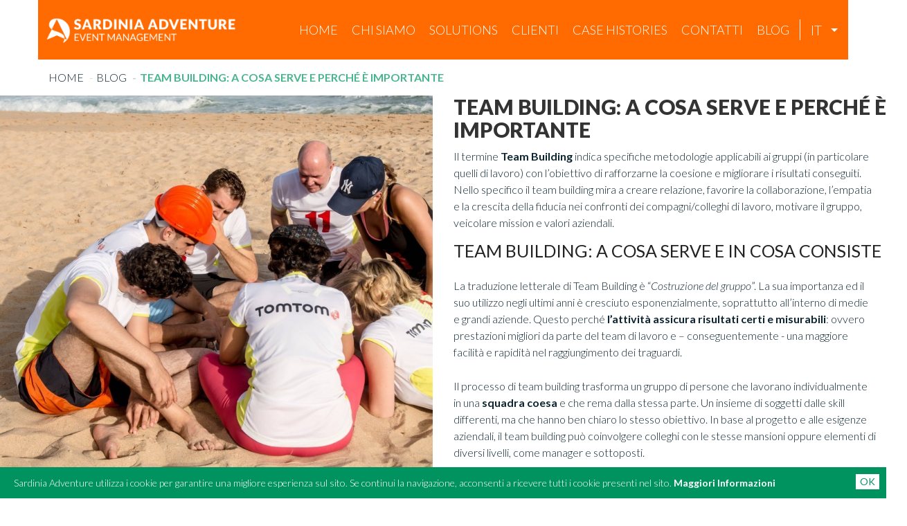

--- FILE ---
content_type: text/html; charset=UTF-8
request_url: https://www.sardinia-adventure.com/it/news/32/team-building.html
body_size: 7356
content:
    <!DOCTYPE html>
<html lang="it" dir="ltr">
    <head>
        <meta http-equiv="Content-type" content="text/html; charset=utf-8" />
        
        <title>Team Building: a cosa serve e perché è importante</title>
        <meta name="description" 	content="" />
        <meta name="keywords"    	content="" />
        <meta http-equiv="content-language" id="lang-site" content="it">

        <meta name="generator" content="UCKL4" />

                    <meta property="og:image" content="https://www.sardinia-adventure.com/file/case-history/tomtom-beach-challenge/normal/2014-10-09-17-copia-minok.jpg" />
                <meta property="og:url" content="https://www.sardinia-adventure.com/it/news/32/team-building.html" />
        <meta property="og:title" content="Team Building: a cosa serve e perché è importante" />
        <meta property="og:description" content="" />
        <meta name="viewport" content="width=device-width, initial-scale=1.0" />
        
        
                                <link href="/news/rss" rel="alternate" type="application/rss+xml" title="News RSS Feed" />
        <link rel="alternate" hreflang="it" href="https://www.sardinia-adventure.com/it/news/32/team-building.html" /> 
<link rel="alternate" hreflang="en" href="https://www.sardinia-adventure.com/en/news/32/team-building.html" /> 

        <link rel="icon" type="image/png" href="https://www.sardinia-adventure.com/file/favicon.png">
        <!--[if lt IE 9]>
        <script src="https://oss.maxcdn.com/libs/html5shiv/3.7.0/html5shiv.js"></script>
        <script src="https://oss.maxcdn.com/libs/respond.js/1.4.2/respond.min.js"></script>
        <![endif]-->

        <link href="/ci_javascript_new/bootstrap310/css/bootstrap.min.css" rel="stylesheet"  />

        
        <link rel="stylesheet" type="text/css" href="/ci_grafica_new/css_general_production4/base_v2.min.css?ve=2026012202"  />
        <link rel="stylesheet" href="/template/_default/index/css.min.css?2026012202" type="text/css" />


                            <script type="text/javascript" src="//ajax.googleapis.com/ajax/libs/jquery/1.10.2/jquery.min.js"></script>
            <script type="text/javascript" src="//ajax.googleapis.com/ajax/libs/jqueryui/1.10.2/jquery-ui.min.js"></script>
        
                

        
        
            <script type="text/javascript" src="/ci_javascript_new/slick/slick.min.js"></script>
            <link rel="stylesheet" type="text/css" href="/ci_javascript_new/slick/slick.css"  />

        
        <script src="/ci_javascript_new/plugin/jquery.zoom.min.js"></script>

        <script src="/ci_javascript_new/plugin/alertifyjs/alertify.min.js"></script>
        <link rel="stylesheet" type="text/css" href="/ci_javascript_new/plugin/alertifyjs/css/alertify.min.css"  />
        <link rel="stylesheet" type="text/css" href="/ci_javascript_new/plugin/alertifyjs/css/themes/default.min.css"  />

        <script type="text/javascript">
            $(function() {
                var msgAlert = false;
                if(getParameterByName("error"))
                    msgAlert = getParameterByName("error");

                var destination = false;


                if(getParameterByName("clean")){
                    itemName = getParameterByName("clean");
                    localStorage.removeItem(itemName);

                    if(getParameterByName("redirect")){
                        destination = getParameterByName("redirect");
                    }

                }


                if(getParameterByName("msg-response"))
                    msgAlert = getParameterByName("msg-response");

                if(msgAlert){

                    if( destination !== false ){

                        setTimeout(function(){
                            alertify.alert( '',  msgAlert, function(){
                                window.location.href = destination;
                            } );
                        },400);

                    } else {
                        setTimeout(function(){
                            alertify.alert( '',  msgAlert );
                        },400);
                    }


                }
            });
            function onEndRequest(sender) {

                var element = angular.element(document.getElementById(sender));

                var isInitialized = element.injector();
                if (!isInitialized) {
                    angular.bootstrap(element, ['myAppAngular']);


                }else{
                    isInitialized.invoke(function($rootScope, $compile, $document) {
                        var scope = angular.element(document.getElementById(sender)).scope();
                        $compile(element)($rootScope);
                        $rootScope.$digest();
                    });
                }
            }
        </script>

        <script type='text/javascript' src='//platform-api.sharethis.com/js/sharethis.js#property=5a7edec4e45fbb001342fde3&product=sop' async='async'></script>
<!-- Facebook Pixel Code -->
<script>
  !function(f,b,e,v,n,t,s)
  {if(f.fbq)return;n=f.fbq=function(){n.callMethod?
  n.callMethod.apply(n,arguments):n.queue.push(arguments)};
  if(!f._fbq)f._fbq=n;n.push=n;n.loaded=!0;n.version='2.0';
  n.queue=[];t=b.createElement(e);t.async=!0;
  t.src=v;s=b.getElementsByTagName(e)[0];
  s.parentNode.insertBefore(t,s)}(window, document,'script',
  'https://connect.facebook.net/en_US/fbevents.js');
  fbq('init', '600805543754897');
  fbq('track', 'PageView');
</script>
<noscript><img height="1" width="1" style="display:none"
  src="https://www.facebook.com/tr?id=600805543754897&ev=PageView&noscript=1"
/></noscript>
<!-- End Facebook Pixel Code -->                <script type="text/javascript">
                    var verifyCallbackGCaptcha = function(response) {
                        console.log("[verifyCallbackGCaptcha] " + response);

                        $("#grecaptcha").closest('form').find('input[type=submit]').prop( "disabled", false );

                        $("#recaptcha").val(response);
                                            };
                    var onloadCallbackGCaptcha = function() {

                        $("#grecaptcha").closest('form').find('input[type=submit]').prop( "disabled", true );
  
                        grecaptcha.render('grecaptcha', {
                            'sitekey' : '6Lciup4UAAAAAH2KYdf4Ynprtl1pl-Ja4rX3kKos',
                            'callback': verifyCallbackGCaptcha,
                            'hl': 'it'
                        });
                    };
                </script>
                
    </head>

<body ng-app="myAppAngular" class="lang-it   page-id0  ">
<link rel="stylesheet" href="https://cdnjs.cloudflare.com/ajax/libs/slick-carousel/1.8.1/slick.css" />
<script src="https://cdnjs.cloudflare.com/ajax/libs/slick-carousel/1.8.1/slick.min.js"></script>
<div class="cont-header">
    <header>
        <div id="menu-mobile">
            <button class="navbar-toggle menuClose"> <span class="glyphicon glyphicon-remove"></span> </button>
            <ul id="menuDropdownMobile" class=""><li ><a href="https://www.sardinia-adventure.com/it/home.html">Home</a></li><li ><a href="https://www.sardinia-adventure.com/it/chi-siamo.html">chi siamo</a></li><li ><a href="https://www.sardinia-adventure.com/it/solutions.html">Solutions</a><ul class="dropdown-menuUL-mobile"></ul></li><li ><a href="https://www.sardinia-adventure.com/it/clienti.html">Clienti</a></li><li ><a href="https://www.sardinia-adventure.com/it/case-histories.html">case histories</a></li><li ><a href="https://www.sardinia-adventure.com/it/contatti.html">Contatti</a></li><li ><a href="https://www.sardinia-adventure.com/it/blog.html">Blog</a></li></ul>            <div class="lingue"><div class='lingue' style=''><a class="active" id="lang-icon-it" href="https://www.sardinia-adventure.com/it/news/32/team-building.html">it</a><a  id="lang-icon-en" href="https://www.sardinia-adventure.com/en/news/32/team-building.html">en</a></div><div class='clearBoth'></div></div>

        </div>
            <button class="navbar-toggle menuOpen"> <span class="sr-only">Toggle navigation</span> <span class="icon-bar"></span> <span class="icon-bar"></span> <span class="icon-bar"></span></button>

        <div class="header-interna container">
            <div class="row menu-pages" data-spy="affix" data-offset-top="105">

                <div class="col-sm-12 col-md-12 col-xs-12">
                    <div class="dib-menu">
                        <a href="/"><img src="/template/_default/grafica/sardinia-adventure.png"></a>
                        <nav>
                            <div class="collapse navbar-collapse clearfix" id="menu">
                                <ul id="menuDropdown" class="menu nav navbar-nav"><li ><a href="https://www.sardinia-adventure.com/it/home.html">Home</a></li><li ><a href="https://www.sardinia-adventure.com/it/chi-siamo.html">chi siamo</a></li><li ><a href="https://www.sardinia-adventure.com/it/solutions.html">Solutions</a><ul class="dropdown-menuUL"></ul></li><li ><a href="https://www.sardinia-adventure.com/it/clienti.html">Clienti</a></li><li ><a href="https://www.sardinia-adventure.com/it/case-histories.html">case histories</a></li><li ><a href="https://www.sardinia-adventure.com/it/contatti.html">Contatti</a></li><li ><a href="https://www.sardinia-adventure.com/it/blog.html">Blog</a></li></ul>                                <div class="language-selector"><div class='lingue' style=''><select name="lingueSelect" id="langChange" onChange="changeLanguage()">
<option value="1" selected="selected">it</option>
<option value="2">en</option>
</select></div><div class='clearBoth'></div></div>
                            </div>
                        </nav>
                    </div>
                </div>
            </div>
        </div>
    </header>

</div>

<div class="row">
    <div class="container-center nobreadcrumbs clearfix">
        
        <div id="center">
            <ul class="breadcrumb" itemscope itemtype="http://schema.org/BreadcrumbList" ><li itemprop="itemListElement" itemscope itemtype="http://schema.org/ListItem"  ><a itemprop="item" href="/" title="Home" ><span itemprop="name"> Home </span><meta itemprop="position" content="0" /></a></li><li itemprop="itemListElement" itemscope itemtype="http://schema.org/ListItem" ><a itemprop="item" href="/it/news/cat/2/news.html" title="news"><span itemprop="name">news</span><meta itemprop="position" content="1" /></a></li><li itemprop="itemListElement" itemscope itemtype="http://schema.org/ListItem" ><span itemprop="item" ><span itemprop="name">Team Building: a cosa serve e&#8230;</span><meta itemprop="position" content="2" /></span></li></ul><div class="news_scheda">
    <section class="head-int noparallax-bg newsparallax-bg" style="background-image:url(0)">
    <h2></h2>
</section>
<span class="categoria" style="display:none;">["2"]</span>

<div class="container">
    <ul class="breadcrumb breadcrumb-detail" style="display:block !important;">
        <li><a href="/" title="Return to HomePage">Home</a></li>
        <li class="case-bread bread-cat" style="display:none" ><a href="/case-histories.html" title="Return case histories">Case histories</a></li>
        <li class="blog-bread bread-cat" style="display:none" ><a href="/blog.html" title="Return case histories">Blog</a></li>
        <li class="bread" style="display:none" >Team Building: a cosa serve e perché è importante</li>
    </ul>
</div>

<div class="scheda-news">
    <div class="row">
        <div class="col-md-6 col-sm-12 col-sm-12 only-first-image">
            <div class="image-news hide"><div class="news_image item active" ><a href="/file/case-history/tomtom-beach-challenge/zoom/2014-10-09-17-copia-minok.jpg" 		class="fancybox"  ><img data-zoom-image="/file/case-history/tomtom-beach-challenge/style-1074-716-cc/2014-10-09-17-copia-minok.jpg" data-original="/file/case-history/tomtom-beach-challenge/2014-10-09-17-copia-minok.jpg" src="https://www.sardinia-adventure.com/file/case-history/tomtom-beach-challenge/style-1074-716-cc/2014-10-09-17-copia-minok.jpg" alt="2014-10-09-17-copia-minok" class="thumb image-size-style-1074-716-cc" data-title="no"/></a></div></div>
            <div id="image-news-background" style="background-image:url('');"></div>

        </div>
        <div class="col-md-6 col-sm-12 col-sm-12">
            <h1 class="text-center">Team Building: a cosa serve e perché è importante</h1>
            <div class="anteprima"></div>
            <div class="news_testo"><p class="MsoNormal" data-mce-style="box-sizing: border-box; margin: 0cm 0cm 0.0001pt; font-size: 12pt; line-height: 24px; font-family: Calibri; color: #222222; background-color: #ffffff;" style="font-size: 12pt; margin: 0cm 0cm 0.0001pt; line-height: 24px; font-family: Calibri;">Il termine<span data-mce-style="box-sizing: border-box; font-weight: bold;" style="font-weight: bold;">&nbsp;Team Building&nbsp;</span>indica specifiche metodologie applicabili ai gruppi (in particolare quelli di lavoro) con l’obiettivo di rafforzarne la coesione e migliorare i risultati conseguiti. Nello specifico il team building mira a creare relazione, favorire la collaborazione, l’empatia e la crescita della fiducia nei confronti dei compagni/colleghi di lavoro, motivare il gruppo, veicolare mission e valori aziendali.</p><h2 data-mce-style="box-sizing: border-box; font-family: Roboto, sans-serif; font-weight: 400; line-height: 1.1; color: #222222; margin: 30px auto; font-size: 30px; text-transform: uppercase; background-color: #ffffff;" style="color: rgb(34, 34, 34);">TEAM BUILDING: A COSA SERVE E IN COSA CONSISTE</h2><br><p class="MsoNormal" data-mce-style="box-sizing: border-box; margin: 0cm 0cm 0.0001pt; font-size: 12pt; line-height: 24px; font-family: Calibri; color: #222222; background-color: #ffffff;" style="font-size: 12pt; margin: 0cm 0cm 0.0001pt; line-height: 24px; font-family: Calibri;">La traduzione letterale di Team Building è “<em data-mce-style="box-sizing: border-box;">Costruzione del gruppo</em>”. La sua importanza ed il suo utilizzo negli ultimi anni è cresciuto esponenzialmente, soprattutto all’interno di medie e grandi aziende. Questo perché&nbsp;<span data-mce-style="box-sizing: border-box; font-weight: bold;" style="font-weight: bold;">l’attività assicura risultati certi e misurabili</span>: ovvero prestazioni migliori da parte del team di lavoro e – conseguentemente - una maggiore facilità e rapidità nel raggiungimento dei traguardi.</p><br><p class="MsoNormal" data-mce-style="box-sizing: border-box; margin: 0cm 0cm 0.0001pt; font-size: 12pt; line-height: 24px; font-family: Calibri; color: #222222; background-color: #ffffff;" style="font-size: 12pt; margin: 0cm 0cm 0.0001pt; line-height: 24px; font-family: Calibri;">Il processo di team building trasforma un gruppo di persone che lavorano individualmente in una&nbsp;<span data-mce-style="box-sizing: border-box; font-weight: bold;" style="font-weight: bold;">squadra coesa</span>&nbsp;e che rema dalla stessa parte. Un insieme di soggetti dalle skill differenti, ma che hanno ben chiaro lo stesso obiettivo. In base al progetto e alle esigenze aziendali, il team building può coinvolgere colleghi con le stesse mansioni oppure elementi di diversi livelli, come manager e sottoposti.</p><h2 data-mce-style="box-sizing: border-box; font-family: Roboto, sans-serif; font-weight: 400; line-height: 1.1; color: #222222; margin: 30px auto; font-size: 30px; text-transform: uppercase; background-color: #ffffff;" style="color: rgb(34, 34, 34);">PERCHÉ È IMPORTANTE IL TEAM BUILDING?</h2><br><p class="MsoNormal" data-mce-style="box-sizing: border-box; margin: 0cm 0cm 0.0001pt; font-size: 12pt; line-height: 24px; font-family: Calibri; color: #222222; background-color: #ffffff;" style="font-size: 12pt; margin: 0cm 0cm 0.0001pt; line-height: 24px; font-family: Calibri;">In parte abbiamo già risposto a questa domanda. Il team building stimola l’unione del gruppo e aiuta a raggiungere il risultato prima e meglio. Può essere inoltre uno strumento per favorire la comunicazione all’interno di un team e può far emergere le leadership. Con un progetto di team building costruito su misura è possibile ridurre al minimo i conflitti e far crescere la produttività, migliorando in misura sostanziale un ambiente di lavoro.<span data-mce-style="box-sizing: border-box; font-size: 12pt;" style="font-size: 12pt;">&nbsp;</span></p><h2 data-mce-style="box-sizing: border-box; font-family: Roboto, sans-serif; font-weight: 400; line-height: 1.1; color: #222222; margin: 30px auto; font-size: 30px; text-transform: uppercase; background-color: #ffffff;" style="color: rgb(34, 34, 34);">LE NOSTRE SOLUZIONI DI TEAM BUILDING</h2><br><p class="MsoNormal" data-mce-style="box-sizing: border-box; margin: 0cm 0cm 0.0001pt; font-size: 12pt; line-height: 24px; font-family: Calibri; color: #222222; background-color: #ffffff;" style="font-size: 12pt; margin: 0cm 0cm 0.0001pt; line-height: 24px; font-family: Calibri;">Sardinia Adventure è una società di Team Building specializzata nella costruzione, motivazione e sviluppo di gruppi di lavoro aziendali attraverso le migliori metodologie esperienziali e di coaching. Stimoliamo lo spirito di gruppo e rafforziamo i rapporti all’interno di un team attraverso la costruzione di eventi&nbsp;<span data-mce-style="box-sizing: border-box; font-weight: bold;" style="font-weight: bold;">altamente personalizzati</span>.&nbsp;</p><br><p class="MsoNormal" data-mce-style="box-sizing: border-box; margin: 0cm 0cm 0.0001pt; font-size: 12pt; line-height: 24px; font-family: Calibri; color: #222222; background-color: #ffffff;" style="font-size: 12pt; margin: 0cm 0cm 0.0001pt; line-height: 24px; font-family: Calibri;">I nostri servizi creano e potenziano lo spirito di squadra e sono stati scelti da numerose aziende leader in Italia e all'estero. Proponiamo&nbsp;<span data-mce-style="box-sizing: border-box; font-weight: bold;" style="font-weight: bold;">soluzioni originali e innovative</span>, orientate a motivare, formare e rafforzare le dinamiche positive. Abbiamo inoltre il vantaggio di poter garantire eventi in&nbsp;<span data-mce-style="box-sizing: border-box; font-weight: bold;" style="font-weight: bold;">scenari di assoluta e rara bellezza</span>: i partecipanti possono entrare in contatto con la natura sarda, costantemente seguiti e consigliati dai nostri professionisti esperti, precisi e preparati.</p><br><p class="MsoNormal" data-mce-style="box-sizing: border-box; margin: 0cm 0cm 0.0001pt; font-size: 12pt; line-height: 24px; font-family: Calibri; color: #222222; background-color: #ffffff;" style="font-size: 12pt; margin: 0cm 0cm 0.0001pt; line-height: 24px; font-family: Calibri;">Ogni attività è curata nei minimi dettagli, nulla è lasciato al caso: ogni singolo membro del nostro team saprà accompagnarvi con competenza e professionalità in tutte le attività proposte, perché l’esperienza possa essere piacevole, unica ed irripetibile.</p><br><p class="MsoNormal" data-mce-style="box-sizing: border-box; margin: 0cm 0cm 0.0001pt; font-size: 12pt; line-height: 24px; font-family: Calibri; color: #222222; background-color: #ffffff;" style="font-size: 12pt; margin: 0cm 0cm 0.0001pt; line-height: 24px; font-family: Calibri;">Tra le nostre attività segnaliamo la caccia al tesoro (in tantissime varianti), la beach challenge, la regata velica. A riguardo potete consultare le nostre <a href="https://www.sardinia-adventure.com/it/case-histories.html">CASE HISTORY</a> o <a href="https://www.sardinia-adventure.com/it/contatti.html">CONTATTARCI</a> per maggiori informazioni.</p></div>
            <div class="news_allegati"></div>
            <div class="sharethis-inline-share-buttons"></div>
            <div id="disqus_thread" class="clearfix"></div>
            
        </div>
        <div class="col-sm-12 tags-cont">
            <span class='news-tag'></span>
        </div>
    </div>
    <div class="full-video-news">
        <div class="news_video"></div>
    </div>

    <div class="full-video-news">
        <div class="news_video"></div>
    </div>
    <div class="slkwrap">
        <div class="slick">
            <h2>0</h2>
            <div class="image-news"><div class='news-carousel-container'><div class='sld-news responsive'><div class="store_image item active"><a href="/file/case-history/tomtom-beach-challenge/zoom/2014-10-09-17-copia-minok.jpg" 		class="fancybox" data-fancybox-group="fancyboxgallery32" ><span class='background-slick-item' style='background-image:url(/file/case-history/tomtom-beach-challenge/normal/2014-10-09-17-copia-minok.jpg)' ></span><img data-zoom-image="/file/case-history/tomtom-beach-challenge/2014-10-09-17-copia-minok.jpg" data-original="/file/case-history/tomtom-beach-challenge/2014-10-09-17-copia-minok.jpg" src="https://www.sardinia-adventure.com/file/case-history/tomtom-beach-challenge/normal/2014-10-09-17-copia-minok.jpg" alt="2014-10-09-17-copia-minok" class="thumb thumbNormal image-size-normal" data-title="no"/></a></div></div></div><script>
        $('.sld-news.responsive').slick({
          dots: false,
          arrows: true,
          infinite: true,
          speed: 300,
          slidesToShow: 4,
          slidesToScroll: 1,
          responsive: [
            {
                breakpoint: 1024,
              settings: {
                slidesToShow: 3,
                slidesToScroll: 3,
                infinite: true,
                dots: false,
                arrows: true
              }
            },
            {
                breakpoint: 900,
              settings: {
                slidesToShow: 2,
                slidesToScroll: 2
              }
            },
            {
                breakpoint: 600,
              settings: {
                slidesToShow: 1,
                slidesToScroll: 1
              }
            }
          ]
        });
    </script></div>
        </div>
    </div>
</div>
<style>
    .news-dett h1{
        text-align: left;
        margin-top:0;
    }
    .news-dett .MsoNormal{
        padding-left: 0;
    }
    .news-dett .news_testo *{
        font-family: 'Lato' !important;
    }
</style>
<script>
    $(window).load(function() {

        var src = $('.image-news .news_image:first-child img').attr('src');
        $('#image-news-background').css('background-image', 'url(' + src + ')');

        var categoria = $('.categoria').text();
        if (categoria == '["2"]') {
            $('body').addClass('blog-detail');
            $('.scheda-news').addClass('news-dett');
            $('').hide();
            $('.blog-bread.bread-cat').show();
            $('.bread').show();
        }
        if (categoria == '["1"]') {
            $('body').addClass('case-detail');
            $('').hide();
            $('.case-bread.bread-cat').show();
            $('.bread').show();
        }
    });
</script></div>        </div>
    </div>
</div>
<footer>
    <div class="container-footer">
        <div class="">
            <div id="footer" class="column">
                <div id="box_24-0-0-6" class="box_layout box_layout_custom" ><!-- HTML/JS CUSTOM -->
<div class="prefooter" style="background-image:url(/file/assets_condivisi/bg-footer.jpg)">
    <div class="logo-foot">
        <img data-zoom-image="/file/sardinia-advnture_logo.png" data-original="/file/sardinia-advnture_logo.png" src="https://www.sardinia-adventure.com/file/sardinia-advnture_logo.png" alt="sardinia-advnture_logo" class="thumb image-size-original" data-title="no"/>
    </div>
    <div class="description">
        <p></p>
    </div>
    <div class="info">
        <p><p>via Carloforte 60, CAP 09123 Cagliari</p>
<p><a href="Tel:+390707566828"> Tel: +390707566828</a></p>
<p>Cellulare: <a href="tel:+3339434280">+39 333 9434280</a></p>
<p><a href="mailto:info@sardinia-adventure.com">mail:&nbsp;info@sardinia-adventure.com</a></p>
<p>P.IVA&nbsp;03543040921</p></p> 
    </div>
    <div class="social">
        
            <div class="icon">
                <a href="https://www.facebook.com/sardinia.adventure"><img data-zoom-image="/file/assets_condivisi/facebook_ic.png" data-original="/file/assets_condivisi/facebook_ic.png" src="https://www.sardinia-adventure.com/file/assets_condivisi/facebook_ic.png" alt="facebook_ic" class="thumb image-size-original" data-title="no"/></a>
            </div>
        
            <div class="icon">
                <a href="https://www.instagram.com/sardinia_adventure/"><img data-zoom-image="/file/assets_condivisi/instagram_ic.png" data-original="/file/assets_condivisi/instagram_ic.png" src="https://www.sardinia-adventure.com/file/assets_condivisi/instagram_ic.png" alt="instagram_ic" class="thumb image-size-original" data-title="no"/></a>
            </div>
        
    </div>
</div></div><div id="box_48-0-0-6" class="box_layout box_layout_submenu foo-menu" ><ul class="submenu nav nav-list"><li   ><a href="https://www.sardinia-adventure.com/it/privacy-policy.html">Privacy Policy</a><span class="hidden"></span></li><li   ><a href="https://www.sardinia-adventure.com/it/cookie-policy.html">cookie policy</a><span class="hidden"></span></li><li   ><a href="https://www.sardinia-adventure.com/it/work.html">Lavora con noi</a><span class="hidden"></span></li><li  ><a href="http://www.softfobia.com/en" target="_blank" title="Credits">Credits</a><span class="hidden"></span></li></ul><div class="clearBoth"></div>


</div>            </div>
        </div>
    </div>
</footer>
<script>
    $(document).ready(function() {
        if (window.location.href.indexOf("/news") > -1) {
            $('.news_list').addClass('container mauto');
            $('.news_list').closest('#center').addClass("container mauto cont-custom-news");
        }
    });
</script>
<a href="javascript:btnGoTop()" class="btnGoTop">top</a>

<div id="fb-root"></div>

<script src="/ci_javascript_new/bootstrap310/js/bootstrap.min.js" type="text/javascript"></script>
<script type="text/javascript" src="/ci_javascript_new/production4/public_full_js.min.js"></script>




            <div id="cookiesBox" class="cookiesBox">
            <div class="content">
                Sardinia Adventure utilizza i cookie per garantire una migliore esperienza sul sito. Se continui la navigazione, acconsenti a ricevere tutti i cookie presenti nel sito.                 <a target="_blank" href="/it/cookie-policy.html">Maggiori Informazioni</a>            </div>
            <button class="acceptBox">
                OK            </button>
        </div>
        <script type="text/javascript">
        var cookiesBox = $.cookies.get('cookie_box');
        if(cookiesBox){
            $("#cookiesBox").remove();
        }else{
            $("#cookiesBox").addClass("show");
        }
    </script>
<script src="//maps.google.com/maps/api/js?v=3.exp&sensor=false&libraries=places&key=AIzaSyAdiL1UOAftI9eqM9LftwQ-Pn2mB2yERfw" type="text/javascript"></script>





<script type="text/javascript">
  (function(i,s,o,g,r,a,m){i['GoogleAnalyticsObject']=r;i[r]=i[r]||function(){
  (i[r].q=i[r].q||[]).push(arguments)},i[r].l=1*new Date();a=s.createElement(o),
  m=s.getElementsByTagName(o)[0];a.async=1;a.src=g;m.parentNode.insertBefore(a,m)
  })(window,document,'script','//www.google-analytics.com/analytics.js','ga');
ga('create', 'UA-47996552-1', 'auto');ga('send', 'pageview');</script>

<script src="https://www.google.com/recaptcha/api.js?onload=onloadCallbackGCaptcha&render=explicit" async defer></script>

</body>
</html>

--- FILE ---
content_type: text/css
request_url: https://www.sardinia-adventure.com/template/_default/index/css.min.css?2026012202
body_size: 6062
content:
@import url('https://fonts.googleapis.com/css?family=Lato:300,300i,400,400i,700,700i,900,900i');.slick-sliderbig{text-align:center;margin:0 auto;}.slick-sliderbig ul.slick-dots{position:absolute;bottom:110px;left:0;right:0;}@media only screen and (max-width: 990px){.slick-sliderbig ul.slick-dots{bottom:10px;padding:0;}}.slick-sliderbig ul.slick-dots li{display:inline;}.slick-sliderbig ul.slick-dots li.slick-active button{background:#fff;}.slick-sliderbig ul.slick-dots li button{background:transparent;border-radius:50%;border:3px solid #fff;color:#fff;margin:5px;font-size:0;padding:6px;}@media only screen and (max-width: 767px){.slick-sliderbig ul.slick-dots li button{padding:4px;}}.slick-sliderbig .slick-slide{height:97vh;position:relative;background-position:center;-webkit-background-size:cover;background-size:cover;}@media (max-width: 767px){.slick-sliderbig .slick-slide{height:60vh;}}.slick-sliderbig .slick-slide h2{font-size:80px;font-weight:700;color:#fff;text-transform:uppercase;position:absolute;bottom:160px;left:0;right:0;text-align:center;z-index:3;}@media only screen and (max-width: 767px){.slick-sliderbig .slick-slide h2{font-size:40px;bottom:80px;}}@media only screen and (max-width: 990px){.slick-sliderbig .slick-slide h2{font-size:20px;display:none;}}.slick-sliderbig .slick-slide:after{content:'';position:absolute;top:0;left:0;right:0;bottom:0;background-image:url("/template/_default/grafica/gradient.png");background-repeat:repeat-x;z-index:2;}.parallax{height:500px;background-attachment:fixed;-webkit-background-size:cover;background-size:cover;width:100%;}@media (max-width: 1024px){.parallax{height:340px;background-attachment:scroll;background-position:top center;}}@media only screen and (max-width: 767px){.parallax{height:240px;}}.double-block{background:#262b2d;padding:0;text-align:center;color:#fff;}@media only screen and (max-width: 767px){.double-block{padding:10px 0 0;}}.double-block p{max-width:450px;margin:0 auto;}.double-block>.row{display:flex;align-items:center;}@media (max-width: 1199px){.double-block>.row{display:block;}}.double-block>.row .col-xs-12{padding:0;}.double-block .padd{min-height:730px;background-repeat:no-repeat;background-size:cover;display:flex;flex-direction:column;align-items:center;justify-content:center;background-position:center;padding:0 80px;}@media only screen and (max-width: 990px){.double-block .padd{display:block;min-height:250px;}}@media (max-width: 1024px){.double-block .padd{padding:10px 80px;}}@media only screen and (max-width: 767px){.double-block .padd{padding:10px 45px;}}.double-block .padd h2{margin-bottom:30px;}@media only screen and (max-width: 767px){.double-block .padd h2{font-size:24px;line-height:29px;}}.double-block .padd a{display:block;height:40px;background:url("/template/_default/grafica/show-more_icon.png") center no-repeat;width:40px;text-align:center;margin:20px auto 0;transition:0.5s ease;}.double-block .padd a:hover{height:60px;}.double-block.double-block-internal,.double-block.double-block-internal-invert{background-color:transparent;background-position:center;padding:0;}@media only screen and (max-width: 767px){.double-block.double-block-internal .padd,.double-block.double-block-internal-invert .padd{padding:10px 55px 25px 55px;}}.double-block.double-block-internal .col-md-6,.double-block.double-block-internal .col-sm-12,.double-block.double-block-internal .col-xs-12,.double-block.double-block-internal-invert .col-md-6,.double-block.double-block-internal-invert .col-sm-12,.double-block.double-block-internal-invert .col-xs-12{padding:0;}.double-block.double-block-internal a,.double-block.double-block-internal-invert a{color:#fff;text-decoration:none;}.double-block.double-block-internal p,.double-block.double-block-internal-invert p{color:#333;font-size:18px;max-width:100%;text-align:left;}.double-block.double-block-internal .padd h2,.double-block.double-block-internal-invert .padd h2{color:#0d2531;}.double-block.double-block-internal .padd img,.double-block.double-block-internal-invert .padd img{width:100%;}.double-block.double-block-internal .row,.double-block.double-block-internal-invert .row{flex-direction:row-reverse;}.double-block.double-block-internal-invert p{color:#fff;}.double-block.double-block-internal-invert .padd h2{color:#fff;}.blocchetti-multipli{background:#fff;padding:40px 0;color:#142532;text-align:center;}@media only screen and (max-width: 767px){.blocchetti-multipli{padding:0;margin-bottom:0;}}.blocchetti-multipli h2{color:#0d2531;}.blocchetti-multipli a{color:#9b9b9b !important;float:left;width:33.33%;margin-bottom:30px;}@media only screen and (max-width: 767px){.blocchetti-multipli a{margin-bottom:0;}}.blocchetti-multipli a:hover{text-decoration:none;color:#3ea368;}@media only screen and (max-width: 767px){.blocchetti-multipli a{width:100%;}}.blocchetti-multipli a p{padding:5px 20px;color:#142532;}.blocchetti-multipli a .block{position:relative;height:245px;background-repeat:no-repeat;background-size:cover;margin:2px;background-position:center;}.blocchetti-multipli a .block h3{position:absolute;top:50%;left:50%;transform:translate(-50%,-50%);margin:0;text-transform:uppercase;font-size:18px;font-weight:400;color:#fff;padding:5px;z-index:3;width:100%;}.blocchetti-multipli .shadow{position:absolute;top:0;right:0;bottom:0;left:0;opacity:0.7;z-index:2;transition:1s ease;}.blocchetti-multipli .shadow:hover{opacity:0.9;}.double-images-blocks{background:#262b2d;color:#fff;text-align:center;padding:40px;}@media only screen and (max-width: 767px){.double-images-blocks{padding:25px 0;}}.double-images-blocks>.container{display:flex;align-items:center;}@media only screen and (max-width: 767px){.double-images-blocks>.container{display:block;}}.double-images-blocks>.container .thumb{width:85px;text-align:center;padding:1px;}@media only screen and (max-width: 767px){.double-images-blocks>.container .thumb{width:60px;}}.double-images-blocks .padd{display:flex;align-items:center;justify-content:flex-start;flex-direction:row;flex-wrap:wrap;}.double-images-blocks .padd h2{text-align:center;width:100%;margin:0 auto 30px;}@media only screen and (max-width: 767px){.double-images-blocks .padd h2{padding-top:20px;}}.prefooter{background-repeat:no-repeat;background-color:#000;background-position:center top;text-align:center;background-attachment:fixed;-webkit-background-size:cover;background-size:cover;color:#fff;padding:40px 20px;}@media (max-width: 1024px){.prefooter{background-attachment:scroll;}}.prefooter .logo-foot img{width:160px;}.prefooter .description{max-width:503px;text-align:center;margin:0 auto 40px;}.prefooter .description p{font-weight:100;line-height:120%;}.prefooter .description p a{color:#fff !important;}.prefooter .info p{line-height:28px;margin:0;font-size:18px;font-weight:500;}.prefooter .info p a{color:#fff !important;}.prefooter .social{margin:40px auto 0;display:flex;align-items:center;justify-content:center;}.prefooter .social .icon{margin:0 20px;}header .header-hp.container .menu-pages.affix-hp.affix{background:#ff6b00;padding:21px 0;}header .header-hp.container .menu-pages.affix-hp.affix #menuDropdown{display:block;text-align:right;padding-left:0;padding-right:60px;}@media (min-width: 1024px) and (max-width: 1199px){header .header-hp.container .menu-pages.affix-hp.affix #menuDropdown{padding-left:225px;}}@media (min-width: 768px) and (max-width: 1023px){header .header-hp.container .menu-pages.affix-hp.affix #menuDropdown{padding-left:0;padding-top:55px;}}header .header-hp.container .menu-pages.affix-hp.affix #menuDropdown li{display:inline-block;float:none;clear:both;}header .header-hp.container .menu-pages.affix-hp.affix #menuDropdown li a{background:transparent;color:#fff;padding:8px 10px 0 10px;display:block;font-size:18px;font-weight:300;}@media (min-width: 1024px) and (max-width: 1199px){header .header-hp.container .menu-pages.affix-hp.affix #menuDropdown li a{padding:8px 5px 0 5px;}}header .header-hp.container .menu-pages.affix-hp.affix .language-selector{top:23px;margin-top:0;}@media (min-width: 768px) and (max-width: 1023px){header .header-hp.container .menu-pages.affix-hp.affix .language-selector{top:80px;}}@media only screen and (max-width: 990px){.header-interna.container{width:100%;}}.header-interna .navbar-collapse{position:relative;}.header-interna .navbar-collapse .language-selector{right:10px;}.header-interna .menu-pages.affix .col-sm-12{padding-right:0 !important;}.header-interna .menu-pages ul{padding-right:60px !important;}@media (min-width: 1024px) and (max-width: 1199px){.header-interna .dib-menu a{max-width:245px;margin-top:6px;}}@media (min-width: 1024px) and (max-width: 1199px){.header-interna .dib-menu a img{max-width:100% !important;}}@media (min-width: 1024px) and (max-width: 1199px){.header-interna #menuDropdown li>a{padding:8px;}}.box_layout_news{padding:0 0 60px 0;}.news_row{clear:none;}.newsbg{padding:40px 20px;text-align:center;color:#fff;background:#262b2d;}@media only screen and (max-width: 767px){.newsbg{padding:0 20px;}}.newsbg h1{font-size:30px;font-weight:900;text-transform:uppercase;margin-bottom:40px;}@media only screen and (max-width: 767px){.newsbg .news_content .news_image{display:inline-block;}}.news_content .col-md-3{padding:2px;}@media only screen and (max-width: 767px){.news_content .col-md-3{padding:10px 0;}}.news_content .news_image{margin-right:0;transition:1s ease;position:relative;}@media only screen and (max-width: 990px){.news_content .news_image{display:inline-block;}}.news_content .news_image:after{content:'';position:absolute;top:0;left:0;bottom:0;right:0;display:block;background:#03192d91;height:100%;pointer-events:none;}.news_content .news_image:hover{opacity:0.8;}.relative-padd{position:relative;}.relative-padd .news_images .news_image a{display:block;}.absolute-info-ch{position:absolute;top:50%;left:50%;transform:translate(-50%,-50%);pointer-events:none;}.absolute-info-ch h5{margin:0 0 5px 0;text-transform:uppercase;font-size:20px;font-weight:400;color:#fff;pointer-events:none;padding:0;}.absolute-info-ch .anteprima{color:#fff;font-size:16px;font-weight:300;}.bg-news-text{background:#262b2d;color:#fff;}.full-gallery{background:#00935f;padding:50px 10px;}.full-gallery .image-news{max-width:1170px;width:100%;margin:0 auto;}.full-gallery .image-news .news_image{display:inline-block;width:22%;margin:1%;max-width:100%;overflow:hidden;}.full-gallery .image-news .news_image:first-child{display:none;}.full-gallery .image-news .news_image img{max-width:100%;height:185px;overflow:hidden;}.case-history-list .news_row{padding:2px;}.news-image img{height:246px;overflow:hidden;}.news_scheda .newsparallax-bg{background-position:center;}@media only screen and (max-width: 767px){.news_scheda .head-int{min-height:220px;}}.news_scheda p{margin:0 auto;padding:0 60px 0 30px;}@media (max-width: 1280px){.news_scheda p{padding:0 30px 0 0;}}@media only screen and (max-width: 767px){.news_scheda p{padding:0;}}.news_scheda .breadcrumb{padding:15px 0 0 0 !important;}@media only screen and (max-width: 767px){.news_scheda .breadcrumb{padding-left:15px !important;padding-right:15px !important;}}.news_scheda span.news-tag{padding:5px 15px;background:#ed6d00;margin:0 5px 5px 0;color:#fff;border-radius:2px;text-transform:capitalize !important;display:inline-block;}.news_scheda span.news-tag:empty{padding:0;}.news_scheda .news_image{margin-right:0;}.news_scheda .scheda-news{padding-top:15px;}.news_scheda .scheda-news .news_testo{font-size:18px;font-family:'Lato';font-weight:100;padding-bottom:20px;}@media only screen and (max-width: 1024px){.news_scheda .scheda-news .news_testo{padding:20px 50px;}}.news_scheda .scheda-news .image-news{text-align:center;}@media only screen and (max-width: 767px){.news_scheda .scheda-news .image-news{padding-left:15px;padding-right:15px;}}.news_scheda .scheda-news .image-news img{width:100%;}.news_scheda h1{font-size:30px;font-weight:800;margin:20px 0 10px;}@media only screen and (max-width: 767px){.news_scheda h1{font-size:25px;padding-left:15px;padding-top:15px;padding-right:15px;margin-bottom:0;}}.news_scheda .anteprima{text-align:center;font-size:20px;margin-bottom:30px;color:#00935f;}.news_scheda .anteprima:empty{display:none;}.news_scheda h2{text-align:center;color:#fff;margin:0 0 40px;}.news_scheda p{font-size:17px;font-weight:300;color:#0d2531;}.news_scheda .relative-padd{position:relative;}.news_scheda .relative-padd h5{position:absolute;top:50%;left:50%;transform:translate(-50%,-50%);margin:0;text-transform:uppercase;font-size:24px;font-weight:100;color:#fff;padding:0;}.full-video-news{padding-top:0;}.full-video-news iframe{min-height:600px;margin-bottom:-5px;}.scheda-news .news-tag:empty{display:none;}.slick{position:relative;padding:50px;background:#37935b;}.slick .image-news img{width:auto !important;height:185px;text-align:center;margin:0 auto;border:1px solid #ccc;background:#fff;}.slick .slick-slide{position:relative;}.slick .slick-slide a{display:block;min-height:280px;}.slick .slick-slide img{display:none;}.slick .slick-slide span{display:block;position:absolute;top:0;left:0;right:0;bottom:0;-webkit-background-size:cover;background-size:cover;background-color:center;min-height:280px;}.image-only-first .news_image+.news_image{display:none !important;}.news-carousel-container{padding:0 !important;}.news-carousel-container .sld-news .slick-arrow.slick-next{background-image:url('/template/_default/grafica/right-arrow.png') !important;}.news-carousel-container .sld-news .slick-arrow.slick-prev{background-image:url('/template/_default/grafica/left-arrow.png') !important;}.only-first-image .image-news .news_image+.news_image{display:none !important;}#image-news-background{background-size:cover;background-repeat:no-repeat;background-position:center;min-height:77vh;}.blog-detail .news_scheda h2{text-align:left;color:#333;font-size:25px;font-weight:400;margin-bottom:0;margin-top:15px;}.nobreadcrumbs .breadcrumb{display:none !important;}.breadcrumb{background-color:transparent;border-radius:0;padding:15px;max-width:1170px;margin:0 auto;}.breadcrumb li{text-transform:uppercase;color:#48b58d;font-size:16px;font-weight:100;}.breadcrumb li:last-child{font-weight:600;}.breadcrumb li a{color:#0d2531;}.breadcrumb li a:hover{text-decoration:none;color:#0d2531;}.breadcrumb>li+li:before{content:"-";padding:0 5px;color:#ccc;}.text-cta{color:#fff;background-color:#262b2d;text-align:center;padding:30px 0;}#menu-mobile{position:fixed;background:#ff6b00;}#menu-mobile ul{padding-top:60px;}#menu-mobile ul ul{padding:0;}#menu-mobile ul li{color:#fff;}#menu-mobile ul li a{text-transform:uppercase;color:#fff;font-size:18px;font-weight:300;}#menu-mobile .menuClose{width:32px;height:32px;background:url('/template/_default/grafica/cross-out.png');background-repeat:no-repeat;background-position:center;-webkit-background-size:contain;background-size:contain;right:13px;}#menu-mobile .menuClose span{display:none;}#menu-mobile .lingue a{display:inline-block;font-size:18px;text-transform:uppercase;color:#fff;margin:0 10px;}header .navbar-toggle .icon-bar{display:block;width:38px;height:2px;border-radius:1px;background-color:#fff;margin-bottom:8px;}.menuOpen{margin-right:0;margin-top:13px;}.navbar-toggle .icon-bar{display:block;width:18px;height:3px;border-radius:1px;background-color:#fff;}.our-clients{padding:20px 0;}.our-clients .boxInline-image{margin:0 15px;}.other-clients{background-color:#fff;}.other-clients ul{list-style:none;margin:0;padding:0;margin-bottom:20px;text-align:left;}.other-clients ul li{display:inline-block;width:24%;}@media only screen and (max-width: 767px){.other-clients ul li{width:49%;padding:2px 8px 2px 20px;margin-bottom:2px;vertical-align:top;font-size:11px;}}.other-clients ul li:before{content:"";height:5px;width:5px;background:#000;border-radius:50%;display:inline-block;margin-right:5px;}.team-chisiamo{margin-bottom:25px;}.box_layout_form{max-width:700px;margin:20px auto;}.box_layout_form h2{text-align:center;}.box_layout_form .form-horizontal .control-label{color:darkgrey;}.box_layout_form .form-control{height:45px;color:#555;background-color:#f7f7f7;border-radius:4px;border:1px solid #eae8dd;}.box_layout_form input[type=submit]{-webkit-appearance:button;cursor:pointer;background:#ed6d00;border:none;padding:10px 30px;margin:20px 0;text-transform:uppercase;color:#fff;display:block;font-weight:600;}.box_layout_maps h2{text-align:center;}.testo-basic{padding:40px;}@media only screen and (max-width: 767px){.testo-basic{padding:0;}}.testo-basic h1{text-align:center;font-size:40px;font-weight:800;text-transform:uppercase;}@media only screen and (max-width: 767px){.testo-basic h1{font-size:25px;}}.testo-basic h3{font-weight:800;font-size:25px;margin-bottom:30px;}@media only screen and (max-width: 767px){.testo-basic h3{font-size:18px;}}.quote{padding:50px 40px;color:#fff;}@media only screen and (max-width: 767px){.quote{padding:25px;}}@media (max-width: 1024px){.quote>.container{max-width:500px !important;margin:0 auto;}}.quote span{font-size:22px;font-weight:100;line-height:130%;position:relative;}.quote span:before{content:'';background:url('/template/_default/grafica/quote.png');height:40px;width:55px;background-size:contain;position:absolute;left:-60px;top:0;background-repeat:no-repeat;}@media only screen and (max-width: 767px){.quote span:before{display:none;}}.gallery-thumb{padding:50px 20px;text-align:center;}.gallery-thumb img{margin-bottom:2px;}.list-services{padding:0 20px 40px;}.list-services .cont-list{height:130px;display:flex;flex-direction:column;flex-wrap:wrap;}.list-services .cont-list .service-name li{text-transform:capitalize;font-weight:600;color:#929292;}.list-services .cont-list .service-name h3{font-weight:600;font-size:17px;margin-bottom:20px;}.green-svc h3{color:#37935b;font-size:20px;font-weight:600;margin-bottom:20px;}.blue-svc h3{color:#37935b;}.double-block-solutions .padd{min-height:600px;background-repeat:no-repeat;background-size:cover;padding:30px;display:flex;flex-direction:column;justify-content:center;background-position:center;}.double-block-solutions h3{font-weight:600;font-size:20px;margin-bottom:10px;}.simple-text-color-images{padding:20px 20px 50px;}.simple-text-color-images .container{text-align:center;}.simple-text-color-images .container h1{font-size:50px;font-weight:900;margin:0 auto;color:#fff;margin-bottom:50px;text-align:center;}@media only screen and (max-width: 767px){.simple-text-color-images .container h1{font-size:25px;}}.simple-text-color-images .container p{color:#fff;margin-bottom:50px;}.simple-text-color-images .container img{margin:5px;}@media only screen and (max-width: 767px){.simple-text-color-images .container img{max-width:65px;}}.cont-custom-gallery{padding:40px 20px;}.cont-custom-gallery .gallery-column .padd{position:relative;display:inline-block;width:33%;}@media only screen and (max-width: 767px){.cont-custom-gallery .gallery-column .padd{width:100%;margin-bottom:10px;}}.cont-custom-gallery .gallery-column .padd img{margin-bottom:3px;width:100%;}.cont-custom-gallery .gallery-column .padd h5{position:absolute;bottom:3px;left:0;right:0;text-transform:uppercase;text-align:center;font-weight:500;margin:0;background:rgba(0,0,0,0.5);color:#fff;top:auto;padding:20px;}.big-block-solution{padding:40px 20px;font-size:30px;font-weight:900;margin:0 auto 40px;}.big-block-solution.team-building-aziende{border-bottom:3px solid orange;}.big-block-solution h2{text-align:center;}.big-block-solution .padd{-webkit-background-size:cover;background-size:cover;min-height:500px;background-position:center;background-repeat:no-repeat;}.big-block-solution .padd h4{font-size:24px;font-weight:700;color:#ed6d00;}.block-intro h2{text-align:center;margin-bottom:30px;}.block-intro .col-sm-3,.block-intro .col-xs-12{padding:0;}.block-intro .padd{min-height:455px;display:flex;flex-direction:column;justify-content:center;color:#fff;padding:40px 70px;}.block-intro .padd h3{font-weight:600;font-size:18px;text-transform:uppercase;margin-bottom:20px;}.custom-js-gallery,.onecolumn-greenbg{background:#00935f;position:relative;padding:30px 60px;float:none;clear:both;}@media only screen and (max-width: 767px){.custom-js-gallery,.onecolumn-greenbg{padding:20px 0px;}}.custom-js-gallery h1,.custom-js-gallery h2,.onecolumn-greenbg h1,.onecolumn-greenbg h2{text-align:center;color:#fff;margin-top:0;}.custom-js-gallery .slick-gallerym,.custom-js-gallery .sld-carousel-container,.onecolumn-greenbg .slick-gallerym,.onecolumn-greenbg .sld-carousel-container{margin-left:15px;margin-right:15px;}.custom-js-gallery .slick-gallerym .imageblock,.custom-js-gallery .sld-carousel-container .imageblock,.onecolumn-greenbg .slick-gallerym .imageblock,.onecolumn-greenbg .sld-carousel-container .imageblock{margin-left:1px;margin-right:1px;height:185px;margin:0 auto;border:1px solid #468e5e;display:block;min-height:200px;-webkit-background-size:cover;background-size:cover;background-position:center;}.custom-js-gallery .slick-gallerym .imageblock:hover,.custom-js-gallery .sld-carousel-container .imageblock:hover,.onecolumn-greenbg .slick-gallerym .imageblock:hover,.onecolumn-greenbg .sld-carousel-container .imageblock:hover{opacity:0.9;}.custom-js-gallery .slick-gallerym .slick-arrow,.custom-js-gallery .sld-carousel-container .slick-arrow,.onecolumn-greenbg .slick-gallerym .slick-arrow,.onecolumn-greenbg .sld-carousel-container .slick-arrow{position:absolute;top:50%;width:40px;height:40px;display:block;text-indent:2000em;overflow:hidden;z-index:1;background-repeat:no-repeat;background-color:transparent;border:none;}.custom-js-gallery .slick-gallerym .slick-arrow.slick-next,.custom-js-gallery .sld-carousel-container .slick-arrow.slick-next,.onecolumn-greenbg .slick-gallerym .slick-arrow.slick-next,.onecolumn-greenbg .sld-carousel-container .slick-arrow.slick-next{background-image:url('/template/_default/grafica/right-arrow.png') !important;right:-30px;}.custom-js-gallery .slick-gallerym .slick-arrow.slick-prev,.custom-js-gallery .sld-carousel-container .slick-arrow.slick-prev,.onecolumn-greenbg .slick-gallerym .slick-arrow.slick-prev,.onecolumn-greenbg .sld-carousel-container .slick-arrow.slick-prev{background-image:url('/template/_default/grafica/left-arrow.png') !important;left:-30px;}.onecolumn-greenbg .sld-carousel-container{padding:0;}.sld-carousel-container{margin-left:15px;margin-right:15px;}.sld-carousel-container .imageblock{margin-left:1px;margin-right:1px;height:185px;margin:0 auto;border:1px solid #468e5e;display:block;min-height:200px;-webkit-background-size:cover;background-size:cover;background-position:center;}.sld-carousel-container .imageblock:hover{opacity:0.9;}.sld-carousel-container .slick-arrow{position:absolute;top:50%;width:40px;height:40px;display:block;text-indent:2000em;overflow:hidden;z-index:1;background-repeat:no-repeat;background-color:transparent;border:none;}.sld-carousel-container .slick-arrow.slick-next{background-image:url('/template/_default/grafica/right-arrow.png') !important;right:-30px;}.sld-carousel-container .slick-arrow.slick-prev{background-image:url('/template/_default/grafica/left-arrow.png') !important;left:-30px;}#cookiesBox.cookiesBox{background:#00935f;color:#fff;}@media (max-width: 1023px){#cookiesBox.cookiesBox{height:85px;}}#cookiesBox.cookiesBox .content{color:#fff;}#cookiesBox.cookiesBox .content a{color:#fff;}#cookiesBox.cookiesBox .acceptBox{color:#00935f;background:#fff;border:0 none;display:inline-block;}a{color:#00935f;}html{overflow-x:hidden;}#div_admin_designer_toolbar{width:60px;right:-40px;}#div_admin_designer_toolbar:hover{right:0;}body{overflow-x:hidden;font-family:'Lato';}body a[href^="tel"]{color:#fff !important;text-decoration:none;}body [x-apple-data-detectors]{color:#fff;}body a[x-apple-data-detectors]{color:#fff !important;}.mauto{margin:0 auto;}.green-bg{background-color:#00935f;}.grey-bg{background-color:#00935f;}.orange-bg{background-color:#ff6b00;}.blue-bg{background-color:#1a3362;}h1{text-transform:uppercase;font-weight:800;font-style:40px;}h2{font-size:30px;font-weight:900;margin:30px auto;text-transform:uppercase;}h3{font-weight:100;font-size:24px;}p{font-size:18px;font-weight:100;line-height:150%;}a.discover-more{background:url('/template/_default/grafica/show-more_icon.png') center no-repeat;display:block;height:40px;width:40px;text-align:center;margin:0 auto;float:none;clear:both;transition:0.5s ease;}a.discover-more:hover{height:60px;}.head-int{min-height:350px;background-size:cover;background-attachment:scroll;background-position:top center;margin-top:-130px;position:relative;}.hidden-cta-btn .button-cta{display:block;}.button-cta{margin:40px auto 0;background:#ed6d00;padding:10px 30px;text-transform:uppercase;font-weight:700;text-align:left;display:block;font-size:20px;display:none;color:#fff;transition:1s ease;}@media only screen and (max-width: 767px){.button-cta{text-align:center;max-width:250px;}}.button-cta:hover{background:#ff9800;}.cont-header{position:relative;}.cont-header .logo{position:absolute;z-index:1;text-align:center;max-width:100%;left:0;right:0;}@media only screen and (max-width: 990px){.cont-header .logo img{max-height:140px;}}@media (max-height: 320px){.cont-header .logo img{max-height:100px;}}.cont-header header .header-hp.container{position:absolute;z-index:10;bottom:-28px;left:0;right:0;background:#ff6b00;}.cont-header header .header-hp.container #menuDropdown{width:100%;display:flex;align-items:center;justify-content:space-around;}.cont-header header .header-hp.container #menuDropdown>.active>a{background:transparent;}.cont-header header .header-hp.container #menuDropdown li>a{color:#fff;text-transform:uppercase;padding:37px 0 30px;font-size:20px;font-weight:100;border-bottom:7px solid transparent;}.cont-header header .header-hp.container #menuDropdown li>a.active,.cont-header header .header-hp.container #menuDropdown li>a:hover{background:transparent;}.cont-header header .header-interna{background:#ff6b00;padding:15px 0;}.cont-header header .header-interna a{display:inline-block;vertical-align:middle;}.cont-header header .header-interna a img{max-width:310px;margin-top:5px;}@media only screen and (max-width: 767px){.cont-header header .header-interna a img{max-width:270px;}}.cont-header header .header-interna nav{float:right;display:inline-block;vertical-align:middle;padding:10px 0 10px 15px;}@media (min-width: 1024px) and (max-width: 1199px){.cont-header header .header-interna nav{padding:10px 0 10px 0;}}@media (max-width: 1023px){.cont-header header .header-interna nav{float:none;display:block;vertical-align:middle;padding:10px 0;}}.cont-header header .header-interna .menu li{color:#fff;}.cont-header header .header-interna .menu li a{text-transform:uppercase;color:#fff;font-size:18px;font-weight:300;}.nav.submenu{margin-bottom:0;padding-left:0;list-style:none;text-align:center;text-transform:uppercase;background:#ff6b00;}.nav.submenu>li{display:inline-block;}.nav.submenu>li a{color:#fff;}.nav.submenu>li a:hover{text-decoration:none;color:#fff;background-color:transparent;}.cont-header{z-index:9;}@media (max-width: 1199px){.dib-menu{float:none;text-align:center;}}@media only screen and (max-width: 990px){.dib-menu{float:left;text-align:left;}}@media (max-width: 1199px){.dib-menu .navbar-collapse.collapse{display:inline-block;text-align:center;}}@media only screen and (max-width: 990px){.dib-menu .navbar-collapse.collapse{display:none !important;}}@media only screen and (max-width: 990px){.menuOpen{display:block !important;}}.lingua{position:absolute;top:5px;right:5px;z-index:1;}.lingua .lingue a{margin:5px;color:#fff;text-transform:uppercase;}#menuDropdown ul>.active>a,#menuDropdown ul>.active>a:focus,#menuDropdown ul>.active>a:hover,#menuDropdown>.active>a,#menuDropdown>.active>a:focus,#menuDropdown>.active>a:hover{background-color:transparent;color:#fff;}#menuDropdown li>a{background:transparent;color:#fff;padding:8px 10px;}#menuDropdown li>a:hover{opacity:0.8;background-color:#ff6b00;color:#fff;}.menu-pages.affix{background:#ff6b00;left:0;right:0;top:0;max-width:1170px;margin:0 auto;padding:12px 0;}.menu-pages.affix.affix-hp{background-color:#ff6b00;padding:0;}.menu-pages.affix.affix-hp:before{position:absolute;height:48px;width:310px;content:'';left:10px;background:url(/template/_default/grafica/sardinia-adventure.png);background-size:310px;top:19px;bottom:0;background-repeat:no-repeat;}@media (min-width: 1024px) and (max-width: 1199px){.menu-pages.affix.affix-hp:before{width:235px;background-size:235px;}}@media (min-width: 768px) and (max-width: 1023px){.menu-pages.affix.affix-hp:before{margin:0;left:50%;margin-left:-135px;}}.big-title-box h1{color:#0d2531;font-size:50px;font-weight:900;text-align:center;}@media only screen and (max-width: 767px){.big-title-box h1{font-size:25px;}}.big-title-box p{color:#333;font-size:16px;max-width:100%;text-align:left;}@media only screen and (max-width: 767px){.menu-pages.affix{position:relative;}}.portal_areauser,.layout_page_login{margin-bottom:30px;}.portlet.box_layout.box_layout_logo{max-width:400px;margin:0 auto;}.language-selector{position:absolute;top:50%;right:10px;margin-top:-15px;}.language-selector .lingue{position:relative;width:60px;height:30px;}.language-selector .lingue:after{display:block;content:"";width:0;height:0;border-left:5px solid transparent;border-right:5px solid transparent;border-top:5px solid #fff;position:absolute;top:13px;right:5px;z-index:2;}.language-selector .lingue select{-webkit-appearance:none;-moz-appearance:none;appearance:none;background:transparent;width:60px;height:30px;border:0 none;text-transform:uppercase;color:#fff;text-indent:15px;border-radius:0;border-left:1px solid #fff;position:relative;font-size:19px;font-weight:300;}@media only screen and (max-width: 767px){.header-hp{display:none !important;}}.header-hp .affix-hp.affix-top .language-selector{position:fixed;top:30px;}.header-hp .affix-hp.affix-top .language-selector .lingue{border:0;}@media only screen and (max-width: 990px){.cont-header header .header-interna nav{padding:0 !important;}}@media only screen and (max-width: 990px){.navbar-toggle.menuOpen,#menu-mobile .menuClose{display:block !important;}}.allegati{list-style:none;padding:20px 0;margin:0;}.allegati li{padding:30px;text-align:center;border-bottom:1px dashed #ccc;border-top:1px dashed #ccc;}.allegati li:hover{background:#ebebeb;}.allegati li a{color:#ff6b00;text-decoration:none;font-size:20px;cursor:pointer;}@media (max-width: 500px){#center{padding:0;}}.btnGoTop{background:#ed6d00;border-radius:0;-moz-border-radius:0;-webkit-border-radius:0;bottom:130px !important;}.btnGoTop:hover{background-color:#ff9800;}@media (max-width: 767px){.btnGoTop{bottom:130px !important;}}#extra .portlet-header{top:85px;}@media only screen and (max-width: 990px){.header-hp .language-selector{display:none !important;}}.sharethis-inline-share-buttons{text-align:left !important;margin-bottom:25px;padding:0 0 0 0px;}@media only screen and (max-width: 767px){.sharethis-inline-share-buttons{text-align:center !important;padding-left:0;}}.customtopmargin .head-int{margin-top:-180px !important;}.tbcustom{padding:0 !important;}.indications-quadcenter{background:#ebebeb;padding-top:30px;margin-top:20px;padding-bottom:30px;}.indications-quadcenter h4{font-weight:300;font-size:28px;}.indications-quadcenter a.button-cta{text-decoration:none;cursor:pointer;background:#ed6d00 !important;border:none;padding:10px 30px;display:inline-block !important;margin:20px 0 !important;text-transform:uppercase;color:#fff;display:block;font-weight:600;}.indications-quadcenter img{margin-top:25px !important;}.sf-checkboxlink label.control-label{display:none;}.thanks-hidedett .col-sm-6.text-center{display:none;}.form-horizontal #grecaptcha{max-width:300px;margin:20px auto 0 auto;}.newsgrid-blog .news_image img{height:246px;overflow:hidden;}.newsgrid-blog .absolute-info-ch{padding-top:15px;position:relative;top:auto;left:auto;transform:translate(0,0);pointer-events:inherit;min-height:200px;}.newsgrid-blog .absolute-info-ch a{text-decoration:none !important;}.newsgrid-blog .absolute-info-ch h5,.newsgrid-blog .absolute-info-ch .anteprima{color:#333;}.blog-detail .head-int{display:none !important;}.blog-detail .slkwrap{display:none !important;height:0;overflow:hidden;}#menuDropdown li ul.dropdown-menuUL{background:#00935f;margin:0 !important;padding:0 !important;}#menuDropdown li ul.dropdown-menuUL li{line-height:22px;}.sf-link-ch{background:#fff;}.sf-link-ch{color:#fff;}#grecaptcha{max-width:305px !important;margin:30px auto 10px auto !important;}

--- FILE ---
content_type: text/css
request_url: https://www.sardinia-adventure.com/ci_javascript_new/slick/slick.css
body_size: 792
content:
/* Slider */
.slick-slider
{
    position: relative;

    display: block;
    box-sizing: border-box;

    -webkit-user-select: none;
       -moz-user-select: none;
        -ms-user-select: none;
            user-select: none;

    -webkit-touch-callout: none;
    -khtml-user-select: none;
    -ms-touch-action: pan-y;
        touch-action: pan-y;
    -webkit-tap-highlight-color: transparent;
}

.slick-list
{
    position: relative;

    display: block;
    overflow: hidden;

    margin: 0;
    padding: 0;
}
.slick-list:focus
{
    outline: none;
}
.slick-list.dragging
{
    cursor: pointer;
    cursor: hand;
}

.slick-slider .slick-track,
.slick-slider .slick-list
{
    -webkit-transform: translate3d(0, 0, 0);
       -moz-transform: translate3d(0, 0, 0);
        -ms-transform: translate3d(0, 0, 0);
         -o-transform: translate3d(0, 0, 0);
            transform: translate3d(0, 0, 0);
}

.slick-track
{
    position: relative;
    top: 0;
    left: 0;

    display: block;
    margin-left: auto;
    margin-right: auto;
}
.slick-track:before,
.slick-track:after
{
    display: table;

    content: '';
}
.slick-track:after
{
    clear: both;
}
.slick-loading .slick-track
{
    visibility: hidden;
}

.slick-slide
{
    display: none;
    float: left;

    height: 100%;
    min-height: 1px;
}
[dir='rtl'] .slick-slide
{
    float: right;
}
.slick-slide img
{
    display: block;
}
.slick-slide.slick-loading img
{
    display: none;
}
.slick-slide.dragging img
{
    pointer-events: none;
}
.slick-initialized .slick-slide
{
    display: block;
}
.slick-loading .slick-slide
{
    visibility: hidden;
}
.slick-vertical .slick-slide
{
    display: block;

    height: auto;

    border: 1px solid transparent;
}
.slick-arrow.slick-hidden {
    display: none;
}


.news-carousel-container, .sld-carousel-container {
    position:relative;
    padding:0 50px;
}
.news-carousel-container .sld-news .slick-arrow, .sld-carousel-container .sld-custom .slick-arrow {
    position:absolute;
    top:50%;
    margin-top: -20px;
    width: 40px;
    height: 40px;
    display: block;
    text-indent: 2000em;
    overflow: hidden;
    z-index: 999;
    background-repeat: no-repeat;
    background-color: transparent;
    border: none;
}
.news-carousel-container .sld-news .slick-arrow.slick-prev, .sld-carousel-container .sld-custom .slick-arrow.slick-prev {
    left: 0;
    background-image: url(/ci_javascript_new/slick/left-arrow.png);
}
.news-carousel-container .sld-news .slick-arrow.slick-next, .sld-carousel-container .sld-custom .slick-arrow.slick-next {
    right: 0;
    background-image: url(/ci_javascript_new/slick/right-arrow.png);
}


--- FILE ---
content_type: application/x-javascript
request_url: https://www.sardinia-adventure.com/ci_javascript_new/production4/public_full_js.min.js
body_size: 37625
content:
function InitFancyBox(){$(".fancybox").fancybox({beforeShow:function(){var e=this.element.find("img").attr("alt"),t=this.element.find("img").attr("data-title");this.inner.find("img").attr("alt",e),"yes"==t&&(this.title=e)}}),$(".carousel").carousel(),$("img.lazy").lazy({effect:"fadeIn"})}
function cronHits(){$.ajax({type:"POST",cache:!1,url:"/store/store_cart/checkHitsCookie/",dataType:"json",success:function(e){confirm("Vuoi comprare")?linkJS(e):$.ajax({type:"POST",cache:!1,url:"/store/store_cart/unsetHitsCookie/",dataType:"json",success:function(){}})}})}

function reloadBox(e,t){
    $.ajax({type:"POST",cache:!1,url:t,success:function(t){$("#"+e).replaceWith(t),InitFancyBox()}})
}

function loadMoreBox(idbox,url){

    url = url+'&is_ajax_request=true';
    $.ajax({
        type: "POST",
        cache: false,
        url: url,
        success: function(data){

            $('.load_more').hide();
            $('.masonry').append(data);

            var nextLoadMore = $('.get-next-loader .next_load_more');

            if( nextLoadMore.length > 0 ){

                LoadMoreNextHtml = nextLoadMore.html();
                LoadMoreNextHtml = '<div class="load_more">' + LoadMoreNextHtml + '</div>';

                $('.load_more').replaceWith( LoadMoreNextHtml ).removeClass('next_load_more').addClass('load_more').show();
                $('.get-next-loader').remove();

            }
            else {
                $('.load_more').remove();
            }

            // InitFancyBox();
        }
    });
}


function reloadBoxContent(e,t){$.ajax({type:"POST",cache:!1,url:t,success:function(t){$("#"+e).html(t),InitFancyBox()}})}
function linkJS(e){window.location.href=e}
function initializeGoogleMaps(e,t,i,n,o,s,r,a){if(void 0===e)return void alert("initializeGoogleMaps: parameter BoxId undefined");if(void 0===t)return void alert("initializeGoogleMaps: parameter position undefined");if(void 0===i&&(i=5),n=void 0===n||""==n?!1:!0,o=void 0===o||""==o?!1:!0,a=void 0===a||""==a?!0:!1,0==$("#"+e).length)return void alert("initializeGoogleMaps: Cannot Find box with id: "+e);typeMaps="SATELLITE"==r?google.maps.MapTypeId.SATELLITE:google.maps.MapTypeId.ROADMAP;var c,l,d,t,u,p;boundsPinMaps=new google.maps.LatLngBounds,c=new google.maps.Geocoder,c.geocode({address:t},function(r,c){if(c==google.maps.GeocoderStatus.OK){l=r[0].geometry.location;var f={center:l,mapTypeControlOptions:{style:google.maps.MapTypeControlStyle.DROPDOWN_MENU},scrollwheel:!1,draggable:a,disableDefaultUI:n,navigationControlOptions:{style:google.maps.NavigationControlStyle.DEFAULT,position:google.maps.ControlPosition.TOP_LEFT,mapTypeControl:!0},navigationControl:o,mapTypeId:typeMaps};if(f.zoom=i>0?i:10,mapsGoogle[e]=new google.maps.Map(document.getElementById(e),f),mgrGoogle[e]=null,void 0!==s&&""!==s)for(var g=jQuery.parseJSON(s),m=0;m<g.length;m++)d=g[m].title,t=g[m].position,u=g[m].coord,p=g[m].pointer,void 0==u&&(u=""),(""!=t||""!=u)&&(""!=u?addToMap(mapsGoogle[e],g[m],mgrGoogle[e]):addToMapGeoCoder(mapsGoogle[e],g[m]))}
    0==i&&mapsGoogle[e].fitBounds(boundsPinMaps),mgrGoogle[e]=new MarkerClusterer(mapsGoogle[e],markers)})}
function addToMap(e,t,i){{var n;t.title}
    coord=t.coord,latArr=coord.split(","),lat0=parseFloat(latArr[0]),lat1=parseFloat(latArr[1]),n=new google.maps.LatLng(lat0,lat1);var o=new google.maps.Marker({position:n,map:e,icon:t.pointer,title:t.title});addInfo(e,o,t,i)}
function addToMapGeoCoder(e,t){{var i;t.title}
    i=new google.maps.Geocoder,i.geocode({address:t.position},function(i){var n=new google.maps.Marker({position:i[0].geometry.location,map:e,icon:t.pointer,title:t.title,subtitle:t.subtitle});addInfo(e,n,t)})}
function loadScriptMaps(){var e=document.createElement("script");e.type="text/javascript",e.src="http://maps.google.com/maps/api/js?sensor=false",document.head.appendChild(e)}
function addInfo(e,t,i){boundsPinMaps.extend(t.position);var n='<div class="title-infoWindow">'+i.title+"</div>";i.picture&&(n+='<div class="picture-infoWindow">',n+=""!=i.url&&void 0!=i.url?'<a href="'+i.url+'"><img src="'+i.picture+'" /></a>':'<img src="'+i.picture+'" />',n+="</div>"),i.subtitle&&(n+='<div class="subtitle-infoWindow">'+i.subtitle+"</div>"),i.date&&(n+='<div class="date-infoWindow">'+i.date+"</div>"),i.period&&(t.period=i.period),""!=i.url&&void 0!=i.url&&(n+='<div class="link-infoWindow"><a href="'+i.url+'"><span class="glyphicon glyphicon-info-sign"></span></a></div>');var o=new google.maps.InfoWindow({content:n,maxWidth:300});markers.push(t),google.maps.event.addListener(t,"click",function(){o.open(e,t)})}
function changeLanguage(){lang=$("#langChange").val(),window.location.replace("/lingua/index/"+lang)}
function btnGoTop(){$("html,body").animate({scrollTop:0},500)}
function updateURLParameter(e,t,n){var o=null,s="",r=e.split("?"),a=r[0],c=r[1],l="";if(c){var d=c.split("#"),u=d[0];for(o=d[1],o&&(c=u),r=c.split("&"),i=0;i<r.length;i++)r[i].split("=")[0]!=t&&(s+=l+r[i],l="&")}else{var d=a.split("#"),u=d[0];o=d[1],u&&(a=u)}
    o&&(n+="#"+o);var p=l+""+t+"="+n;return a+"?"+s+p}
function getUrlParameters(e,t,i){var n=!1,o=t.length?t:window.location.search,s=o.split("?");if(s[1]&&(s=s[1].split("&"),s&&(n=!0),n))for(var r=0;r<s.length;r++){if(parr=s[r].split("="),parr[0]==e)return i?decodeURIComponent(parr[1]):parr[1];n=!1}
    return n?void 0:!1}
function indoonaShare(e){var t=e.getAttribute("data-share-url");if(t||(t=document.location),t){var i="http://www.indoona.com/widget/share",n=e.getAttribute("data-related")?e.getAttribute("data-related"):"",o=""!=n?"&related="+encodeURIComponent(n):"",s=i+"?sharedUrl="+encodeURIComponent(t)+o,r="IndoonaShare",a="width=460',height=380',resizable=\"0\"'";window.open(s,r,a)}}
function onErrorImage(e){e.onerror="",e.width=5,e.src="/ci_grafica_new/bgLazy.png"}
function convertDateIta(e){var t=e.split("-");return t[2]+"/"+t[1]+"/"+t[0]}
function getParameterByName(e){e=e.replace(/[\[]/,"\\[").replace(/[\]]/,"\\]");var t=new RegExp("[\\?&]"+e+"=([^&#]*)"),i=t.exec(location.search);return null===i?"":decodeURIComponent(i[1].replace(/\+/g," "))}
function fontsize(e){"100%"==e?$("body").css("font-size","12px"):$("body").css("font-size",e)}
function filtraMappa(e,t){var i=[];for(var n in markers){var o=markers[n].period;o&&(-1!=o.search(e)?(markers[n].setVisible(!0),i.push(markers[n])):markers[n].setVisible(!1))}
    var s=mapsGoogle[t];mgrGoogle[t].clearMarkers(),mgrGoogle[t]=new MarkerClusterer(s,i);var r=new google.maps.LatLngBounds;for(n=0;n<markers.length;n++)markers[n].visible&&r.extend(markers[n].getPosition());s.fitBounds(r);var a=s.getZoom();s.setZoom(a>20?16:a)}
function add_cart(e){e&&$.ajax({type:"POST",cache:!1,url:"/store/store_cart/add_product/"+e,success:function(){0==$(".store_cart,.store_cart_static").length?linkJS("/cart"):reloadCart(e)}})}
function add_cart_multiple(e){e.length>0&&$.ajax({type:"POST",cache:!1,data:{data:e},url:"/store/store_cart/add_product_multiple/",success:function(){linkJS("/cart")}})}
function are_arrs_equal(e,t){return e.sort().toString()===t.sort().toString()?!0:!1}
function reloadCart(e){var t=!1;0!=$(".store_cart_static").length&&(t=!0,$("#store_AddCart_"+e).html('<a class="btn btn-default" href="/cart">...</a>'),$.ajax({type:"POST",cache:!1,url:"/store/store_cart/loadBoxCartStatic/",success:function(t){void 0!=e&&($("#store_AddCart_"+e).parent().parent().effect("transfer",{to:$(".store_cart_static"),className:"store_transfer"},500),$("#store_AddCart_"+e).html('<a class="btn btn-default btn-cart" href="/cart">carrello</a>')),setTimeout(function(){$(".store_cart_static").replaceWith(t)},300)}})),0!=$(".store_cart_static_items").length&&$.ajax({type:"POST",cache:!1,url:"/store/store_cart/loadBoxCartStaticItems/print",success:function(e){setTimeout(function(){$(".store_cart_static_items").html(e)},400)}})}
function reloadPrice(){var e=$(".storePriceBundle:checked");prezzo=0,e.each(function(){prezzo=parseFloat(prezzo)+parseFloat($(this).attr("rel"))}),console.log(prezzo),$(".store_price").find("span").html(format_number(prezzo,2))}
function reloadShippingPayments(e){void 0==e&&(e=0),nation=$("#store_nation").val(),$('.list_store_payments').remove(),$("#store_shipping_payments").load("/store/store_cart/shipping_payments/"+e+"/0/"+nation+"/print",function(){$('.list_store_payments').show()})}
function reloadCoupon(){var e=$("#store_coupon").val();nation=$("#store_nation").val(),$(".couponalert").empty(),$.ajax({type:"POST",cache:!1,data:"coupon="+e,url:"/store/store_cart/update_coupon/",dataType:"json",success:function(e){if("error"==e.response){var t='<p class="alert alert-danger">'+e.message+"</p>";$(".couponalert").html(t),setTimeout(function(){linkJS("/cart")},1e3)}else{var t='<p class="alert alert-success">Coupon ok</p>';$(".couponalert").html(t),setTimeout(function(){linkJS("/cart")},2e3)}}})}
function updateCart(e,t,i){var n=$("#qty_"+e).val();nation=$("#store_nation").val(),void 0==nation&&(nation=""),1==i?n=1==n?parseInt(n-1)+parseInt(t):parseInt(n)+parseInt(t):1==t?n++:-1==t&&n--,$.ajax({type:"POST",cache:!1,data:"qty="+n,url:"/store/store_cart/update_product/"+e,success:function(t){$("#store_cart_row_"+e).effect("highlight"),$("#center").load("/store/store_cart/index/true/0/0/"+nation),""!=t&&alert(t),reloadCart()}})}
function updateCartVariant(e,t,i,o){var n=$("#qty_"+e).val();nation=$("#store_nation").val(),void 0==nation&&(nation=""),1==i?n=1==n?parseInt(n-1)+parseInt(t):parseInt(n)+parseInt(t):1==t?n++:-1==t&&n--,$.ajax({type:"POST",cache:!1,data:"qty="+n+"&cod="+o,url:"/store/store_cart/update_product/"+e,success:function(t){$("#store_cart_row_"+e).effect("highlight"),$("#center").load("/store/store_cart/index/true/0/0/"+nation),""!=t&&alert(t),reloadCart()}})}
function saveVatReg(e){if(0==e){var t=$("#store_input_vatreg").val();if(""==t)return alert("Error Vat Empty"),!1}else var t="";$.ajax({type:"POST",cache:!1,data:"vatreg="+t,url:"/store/store_cart/setVatReg/",success:function(){updateAllCart()}})}
function updateAllCart(){$.ajax({type:"POST",cache:!1,url:"/store/store_cart/updateAllCart/",success:function(){linkJS("/cart")}})}
function setVatReg(){$("#store_box_vatreg").is(":visible")?($("#store_box_vatreg").hide(),$("#store_input_vatreg").val(""),saveVatReg(!0)):$("#store_box_vatreg").show()}
function deleteCart(e){nation=$("#store_nation").val(),$.ajax({type:"POST",cache:!1,url:"/store/store_cart/delete_product/"+e,success:function(){$("#store_cart_row_"+e).effect("highlight"),$("#center").load("/store/store_cart/index/true/0/0/"+nation),reloadCart()}})}
function store_view_login(){$("#store_cart_order_form_login").show(),$("#store_cart_order_form_registration").hide(),$("#store_form_submit_send").hide()}
function store_view_registration(){$("#store_cart_order_form_registration").show(),$("#store_form_submit_send").show()}
function format_number(e,t){if(isNaN(e))return 0;if(""==e)return 0;var i=new String(e),n=i.split("."),o=parseFloat(n[0]),s="";if(n.length>1){var r=new String(n[1]);r=String(parseFloat(n[1])/Math.pow(10,r.length-t)),r=String(o+Math.round(parseFloat(r))/Math.pow(10,t));var a=r.indexOf(".");for(-1==a&&(r+=".",a=r.indexOf("."));r.length<=a+t;)r+="0";s=r}else{var a,r=new String(o);for(r+=".",a=r.indexOf(".");r.length<=a+t;)r+="0";s=r}
    return s}
function store_copy_date_shipping(){$("#adress_name").val($("#store_field_name").val()+" "+$("#store_field_surname").val()),$("#adress_city").val($("#store_field_city").val()),$("#adress_address").val($("#store_field_address").val()),$("#adress_postal_code").val($("#store_field_postal_code").val()),$("#adress_province").val($("#store_field_province").val())}
function getContrastYIQ(e){var t=parseInt(e.substr(0,2),16),i=parseInt(e.substr(2,2),16),n=parseInt(e.substr(4,2),16),o=(299*t+587*i+114*n)/1e3;return o>=128?"black":"white"}
function single(e,t){var i=e.getMonth()+1;10>i&&(i="0"+i);var n=e.getDate();10>n&&(n="0"+n);var o=e.getFullYear()+"-"+i+"-"+n;return $.inArray(o,t.single)>-1}
function recurrent_day(e,t){return $.inArray(e.getDay().toString(),t.recurrent_day)>-1}
function recurrent_date(e,t){return $.inArray(e.getDate(),t.recurrent_date)>-1}
function period(e,t){var i,n,o,s,r,a,c;for(n=t.period.length,i=0;n>i;i++)if(o=t.period[i],r=o.from.split("-"),s=new Date(r[0],r[1]-1,r[2]),c=o.to.split("-"),a=new Date(c[0],c[1]-1,c[2]),e>=s&&a>=e)return!0;return!1}
function recurrent_period(e,t){var i,n,o,s,r,a,c,l,d,u;for(n=t.recurrent_period.length,i=0;n>i;i++)if(o=t.recurrent_period[i],s=o.period,r=o.from.split("/"),a=o.to.split("/"),"monthly"===s){if(c=parseInt(r[1],10),l=parseInt(a[1],10),e.getDate()>=c&&e.getDate()<=l)return!0}else if("yearly"===s&&(d=new Date(e.getFullYear(),r[0]-1,r[1]),u=new Date(e.getFullYear(),a[0]-1,a[1]),console.log({start:d.toDateString(),end:u.toDateString(),day:e.toDateString()}),e>=d&&u>=e))return!0;return!1}
function resultSearchTags(e,t){$(t).html("..."),$.ajax({type:"POST",cache:!1,url:"/store/resultSearchTags",data:{tags:e},success:function(e){setTimeout(function(){$(t).html(e)},100)}})}
function addWishlist(e,t){$(e).addClass("active"),$.ajax({type:"GET",cache:!1,url:"/store/addWishList/"+t,success:function(t){0==t?($(e).removeClass("active"),$(e).find(".glyphicon").addClass("glyphicon-star-empty")):($(e).addClass("active"),$(e).find(".glyphicon").removeClass("glyphicon-star-empty"))}})}
function removeWishlist(e,t){$(e).closest(".itemWishlist").remove(),$.ajax({type:"GET",cache:!1,url:"/store/removeWishList/"+t,success:function(){}})}
function newsletter_signin(e){var t=$("#"+e);if(t.find(".mc-button").button("loading"),t.find(".mc-response").hide(),e){var i=t.find(".mc-email").val(),n=t.find(".mc-list").val();$.ajax({type:"POST",cache:!1,data:"email="+i+"&listaid="+n,url:"/newsletter/signin/",success:function(e){var i=JSON.parse(e);t.find(".mc-button").button("reset"),"error"==i.resp?(t.find(".mc-response span").html(i.msg),t.find(".mc-response").removeClass("alert-success hidden").addClass("alert-danger").show()):(t.find(".mc-response span").html(i.msg),t.find(".mc-response").removeClass("alert-danger hidden").addClass("alert-success").show())}})}}
var jaaulde=window.jaaulde||{};jaaulde.utils=jaaulde.utils||{},jaaulde.utils.cookies=function(){var e,t,i,n,o={expiresAt:null,path:"/",domain:null,secure:!1};return e=function(e){var t,i;return "object"!=typeof e||null===e?t=o:(t={expiresAt:o.expiresAt,path:o.path,domain:o.domain,secure:o.secure},"object"==typeof e.expiresAt&&e.expiresAt instanceof Date?t.expiresAt=e.expiresAt:"number"==typeof e.hoursToLive&&0!==e.hoursToLive&&(i=new Date,i.setTime(i.getTime()+60*e.hoursToLive*60*1e3),t.expiresAt=i),"string"==typeof e.path&&""!==e.path&&(t.path=e.path),"string"==typeof e.domain&&""!==e.domain&&(t.domain=e.domain),e.secure===!0&&(t.secure=e.secure)),t},t=function(t){return t=e(t),("object"==typeof t.expiresAt&&t.expiresAt instanceof Date?"; expires="+t.expiresAt.toGMTString():"")+"; path="+t.path+("string"==typeof t.domain?"; domain="+t.domain:"")+(t.secure===!0?"; secure":"")},i=function(){var e,t,i,n,o,s={},r=document.cookie.split(";");for(e=0;e<r.length;e+=1){t=r[e].split("="),i=t[0].replace(/^\s*/,"").replace(/\s*$/,"");try{n=decodeURIComponent(t[1])}catch(a){n=t[1]}
    if("object"==typeof JSON&&null!==JSON&&"function"==typeof JSON.parse)try{o=n,n=JSON.parse(n)}catch(c){n=o}
    s[i]=n}
    return s},n=function(){},n.prototype.get=function(e){var t,n,o=i();if("string"==typeof e)t="undefined"!=typeof o[e]?o[e]:null;else if("object"==typeof e&&null!==e){t={};for(n in e)t[e[n]]="undefined"!=typeof o[e[n]]?o[e[n]]:null}else t=o;return t},n.prototype.filter=function(e){var t,n={},o=i();"string"==typeof e&&(e=new RegExp(e));for(t in o)t.match(e)&&(n[t]=o[t]);return n},n.prototype.set=function(e,i,n){if(("object"!=typeof n||null===n)&&(n={}),"undefined"==typeof i||null===i)i="",n.hoursToLive=-8760;else if("string"!=typeof i){if("object"!=typeof JSON||null===JSON||"function"!=typeof JSON.stringify)throw new Error("cookies.set() received non-string value and could not serialize.");i=JSON.stringify(i)}
    var o=t(n);document.cookie=e+"="+encodeURIComponent(i)+o},n.prototype.del=function(e,t){var i,n={};("object"!=typeof t||null===t)&&(t={}),"boolean"==typeof e&&e===!0?n=this.get():"string"==typeof e&&(n[e]=!0);for(i in n)"string"==typeof i&&""!==i&&this.set(i,null,t)},n.prototype.test=function(){var e=!1,t="cT",i="data";return this.set(t,i),this.get(t)===i&&(this.del(t),e=!0),e},n.prototype.setOptions=function(t){"object"!=typeof t&&(t=null),o=e(t)},new n}(),function(){window.jQuery&&!function(e){e.cookies=jaaulde.utils.cookies;var t={cookify:function(t){return this.each(function(){var i,n,o,s=["name","id"],r=e(this);for(i in s)if(!isNaN(i)&&(n=r.attr(s[i]),"string"==typeof n&&""!==n)){r.is(":checkbox, :radio")?r.attr("checked")&&(o=r.val()):o=r.is(":input")?r.val():r.html(),("string"!=typeof o||""===o)&&(o=null),e.cookies.set(n,o,t);break}})},cookieFill:function(){return this.each(function(){var t,i,n,o,s=["name","id"],r=e(this);for(i=function(){return t=s.pop(),!!t};i();)if(n=r.attr(t),"string"==typeof n&&""!==n){o=e.cookies.get(n),null!==o&&(r.is(":checkbox, :radio")?r.val()===o?r.attr("checked","checked"):r.removeAttr("checked"):r.is(":input")?r.val(o):r.html(o));break}})},cookieBind:function(t){return this.each(function(){var i=e(this);i.cookieFill().change(function(){i.cookify(t)})})}};e.each(t,function(t){e.fn[t]=this})}(window.jQuery)}(),function(e,t,i,n){"use strict";var o=i(e),s=i(t),r=i.fancybox=function(){r.open.apply(this,arguments)},a=navigator.userAgent.match(/msie/),c=null,l=t.createTouch!==n,d=function(e){return e&&e.hasOwnProperty&&e instanceof i},u=function(e){return e&&"string"===i.type(e)},p=function(e){return u(e)&&e.indexOf("%")>0},f=function(e){return e&&!(e.style.overflow&&"hidden"===e.style.overflow)&&(e.clientWidth&&e.scrollWidth>e.clientWidth||e.clientHeight&&e.scrollHeight>e.clientHeight)},g=function(e,t){var i=parseInt(e,10)||0;return t&&p(e)&&(i=r.getViewport()[t]/100*i),Math.ceil(i)},m=function(e,t){return g(e,t)+"px"};i.extend(r,{version:"2.1.4",defaults:{padding:15,margin:20,width:800,height:600,minWidth:100,minHeight:100,maxWidth:9999,maxHeight:9999,autoSize:!0,autoHeight:!1,autoWidth:!1,autoResize:!0,autoCenter:!l,fitToView:!0,aspectRatio:!1,topRatio:.5,leftRatio:.5,scrolling:"auto",wrapCSS:"",arrows:!0,closeBtn:!0,closeClick:!1,nextClick:!1,mouseWheel:!0,autoPlay:!1,playSpeed:3e3,preload:3,modal:!1,loop:!0,ajax:{dataType:"html",headers:{"X-fancyBox":!0}},iframe:{scrolling:"auto",preload:!0},swf:{wmode:"transparent",allowfullscreen:"true",allowscriptaccess:"always"},keys:{next:{13:"left",34:"up",39:"left",40:"up"},prev:{8:"right",33:"down",37:"right",38:"down"},close:[27],play:[32],toggle:[70]},direction:{next:"left",prev:"right"},scrollOutside:!0,index:0,type:null,href:null,content:null,title:null,tpl:{wrap:'<div class="fancybox-wrap" tabIndex="-1"><div class="fancybox-skin"><div class="fancybox-outer"><div class="fancybox-inner"></div></div></div></div>',image:'<img class="fancybox-image" src="{href}" alt="" />',iframe:'<iframe id="fancybox-frame{rnd}" name="fancybox-frame{rnd}" class="fancybox-iframe" frameborder="0" vspace="0" hspace="0" webkitAllowFullScreen mozallowfullscreen allowFullScreen'+(a?' allowtransparency="true"':"")+"></iframe>",error:'<p class="fancybox-error">The requested content cannot be loaded.<br/>Please try again later.</p>',closeBtn:'<a title="Close" class="fancybox-item fancybox-close" href="javascript:;"></a>',next:'<a title="Next" class="fancybox-nav fancybox-next" href="javascript:;"><span></span></a>',prev:'<a title="Previous" class="fancybox-nav fancybox-prev" href="javascript:;"><span></span></a>'},openEffect:"fade",openSpeed:250,openEasing:"swing",openOpacity:!0,openMethod:"zoomIn",closeEffect:"fade",closeSpeed:250,closeEasing:"swing",closeOpacity:!0,closeMethod:"zoomOut",nextEffect:"elastic",nextSpeed:250,nextEasing:"swing",nextMethod:"changeIn",prevEffect:"elastic",prevSpeed:250,prevEasing:"swing",prevMethod:"changeOut",helpers:{overlay:!0,title:!0},onCancel:i.noop,beforeLoad:i.noop,afterLoad:i.noop,beforeShow:i.noop,afterShow:i.noop,beforeChange:i.noop,beforeClose:i.noop,afterClose:i.noop},group:{},opts:{},previous:null,coming:null,current:null,isActive:!1,isOpen:!1,isOpened:!1,wrap:null,skin:null,outer:null,inner:null,player:{timer:null,isActive:!1},ajaxLoad:null,imgPreload:null,transitions:{},helpers:{},open:function(e,t){return e&&(i.isPlainObject(t)||(t={}),!1!==r.close(!0))?(i.isArray(e)||(e=d(e)?i(e).get():[e]),i.each(e,function(o,s){var a,c,l,p,f,g,m,h={};"object"===i.type(s)&&(s.nodeType&&(s=i(s)),d(s)?(h={href:s.data("fancybox-href")||s.attr("href"),title:s.data("fancybox-title")||s.attr("title"),isDom:!0,element:s},i.metadata&&i.extend(!0,h,s.metadata())):h=s),a=t.href||h.href||(u(s)?s:null),c=t.title!==n?t.title:h.title||"",l=t.content||h.content,p=l?"html":t.type||h.type,!p&&h.isDom&&(p=s.data("fancybox-type"),p||(f=s.prop("class").match(/fancybox\.(\w+)/),p=f?f[1]:null)),u(a)&&(p||(r.isImage(a)?p="image":r.isSWF(a)?p="swf":"#"===a.charAt(0)?p="inline":u(s)&&(p="html",l=s)),"ajax"===p&&(g=a.split(/\s+/,2),a=g.shift(),m=g.shift())),l||("inline"===p?a?l=i(u(a)?a.replace(/.*(?=#[^\s]+$)/,""):a):h.isDom&&(l=s):"html"===p?l=a:p||a||!h.isDom||(p="inline",l=s)),i.extend(h,{href:a,type:p,content:l,title:c,selector:m}),e[o]=h}),r.opts=i.extend(!0,{},r.defaults,t),t.keys!==n&&(r.opts.keys=t.keys?i.extend({},r.defaults.keys,t.keys):!1),r.group=e,r._start(r.opts.index)):void 0},cancel:function(){var e=r.coming;e&&!1!==r.trigger("onCancel")&&(r.hideLoading(),r.ajaxLoad&&r.ajaxLoad.abort(),r.ajaxLoad=null,r.imgPreload&&(r.imgPreload.onload=r.imgPreload.onerror=null),e.wrap&&e.wrap.stop(!0,!0).trigger("onReset").remove(),r.coming=null,r.current||r._afterZoomOut(e))},close:function(e){r.cancel(),!1!==r.trigger("beforeClose")&&(r.unbindEvents(),r.isActive&&(r.isOpen&&e!==!0?(r.isOpen=r.isOpened=!1,r.isClosing=!0,i(".fancybox-item, .fancybox-nav").remove(),r.wrap.stop(!0,!0).removeClass("fancybox-opened"),r.transitions[r.current.closeMethod]()):(i(".fancybox-wrap").stop(!0).trigger("onReset").remove(),r._afterZoomOut())))},play:function(e){var t=function(){clearTimeout(r.player.timer)},n=function(){t(),r.current&&r.player.isActive&&(r.player.timer=setTimeout(r.next,r.current.playSpeed))},o=function(){t(),i("body").unbind(".player"),r.player.isActive=!1,r.trigger("onPlayEnd")},s=function(){r.current&&(r.current.loop||r.current.index<r.group.length-1)&&(r.player.isActive=!0,i("body").bind({"afterShow.player onUpdate.player":n,"onCancel.player beforeClose.player":o,"beforeLoad.player":t}),n(),r.trigger("onPlayStart"))};e===!0||!r.player.isActive&&e!==!1?s():o()},next:function(e){var t=r.current;t&&(u(e)||(e=t.direction.next),r.jumpto(t.index+1,e,"next"))},prev:function(e){var t=r.current;t&&(u(e)||(e=t.direction.prev),r.jumpto(t.index-1,e,"prev"))},jumpto:function(e,t,i){var o=r.current;o&&(e=g(e),r.direction=t||o.direction[e>=o.index?"next":"prev"],r.router=i||"jumpto",o.loop&&(0>e&&(e=o.group.length+e%o.group.length),e%=o.group.length),o.group[e]!==n&&(r.cancel(),r._start(e)))},reposition:function(e,t){var n,o=r.current,s=o?o.wrap:null;s&&(n=r._getPosition(t),e&&"scroll"===e.type?(delete n.position,s.stop(!0,!0).animate(n,200)):(s.css(n),o.pos=i.extend({},o.dim,n)))},update:function(e){var t=e&&e.type,i=!t||"orientationchange"===t;i&&(clearTimeout(c),c=null),r.isOpen&&!c&&(c=setTimeout(function(){var n=r.current;n&&!r.isClosing&&(r.wrap.removeClass("fancybox-tmp"),(i||"load"===t||"resize"===t&&n.autoResize)&&r._setDimension(),"scroll"===t&&n.canShrink||r.reposition(e),r.trigger("onUpdate"),c=null)},i&&!l?0:300))},toggle:function(e){r.isOpen&&(r.current.fitToView="boolean"===i.type(e)?e:!r.current.fitToView,l&&(r.wrap.removeAttr("style").addClass("fancybox-tmp"),r.trigger("onUpdate")),r.update())},hideLoading:function(){s.unbind(".loading"),i("#fancybox-loading").remove()},showLoading:function(){var e,t;r.hideLoading(),e=i('<div id="fancybox-loading"><div></div></div>').click(r.cancel).appendTo("body"),s.bind("keydown.loading",function(e){27===(e.which||e.keyCode)&&(e.preventDefault(),r.cancel())}),r.defaults.fixed||(t=r.getViewport(),e.css({position:"absolute",top:.5*t.h+t.y,left:.5*t.w+t.x}))},getViewport:function(){var t=r.current&&r.current.locked||!1,i={x:o.scrollLeft(),y:o.scrollTop()};return t?(i.w=t[0].clientWidth,i.h=t[0].clientHeight):(i.w=l&&e.innerWidth?e.innerWidth:o.width(),i.h=l&&e.innerHeight?e.innerHeight:o.height()),i},unbindEvents:function(){r.wrap&&d(r.wrap)&&r.wrap.unbind(".fb"),s.unbind(".fb"),o.unbind(".fb")},bindEvents:function(){var e,t=r.current;t&&(o.bind("orientationchange.fb"+(l?"":" resize.fb")+(t.autoCenter&&!t.locked?" scroll.fb":""),r.update),e=t.keys,e&&s.bind("keydown.fb",function(o){var s=o.which||o.keyCode,a=o.target||o.srcElement;return 27===s&&r.coming?!1:void(o.ctrlKey||o.altKey||o.shiftKey||o.metaKey||a&&(a.type||i(a).is("[contenteditable]"))||i.each(e,function(e,a){return t.group.length>1&&a[s]!==n?(r[e](a[s]),o.preventDefault(),!1):i.inArray(s,a)>-1?(r[e](),o.preventDefault(),!1):void 0}))}),i.fn.mousewheel&&t.mouseWheel&&r.wrap.bind("mousewheel.fb",function(e,n,o,s){for(var a=e.target||null,c=i(a),l=!1;c.length&&!(l||c.is(".fancybox-skin")||c.is(".fancybox-wrap"));)l=f(c[0]),c=i(c).parent();0===n||l||r.group.length>1&&!t.canShrink&&(s>0||o>0?r.prev(s>0?"down":"left"):(0>s||0>o)&&r.next(0>s?"up":"right"),e.preventDefault())}))},trigger:function(e,t){var n,o=t||r.coming||r.current;if(o){if(i.isFunction(o[e])&&(n=o[e].apply(o,Array.prototype.slice.call(arguments,1))),n===!1)return!1;o.helpers&&i.each(o.helpers,function(t,n){n&&r.helpers[t]&&i.isFunction(r.helpers[t][e])&&(n=i.extend(!0,{},r.helpers[t].defaults,n),r.helpers[t][e](n,o))}),i.event.trigger(e+".fb")}},isImage:function(e){return u(e)&&e.match(/(^data:image\/.*,)|(\.(jp(e|g|eg)|gif|png|bmp|webp)((\?|#).*)?$)/i)},isSWF:function(e){return u(e)&&e.match(/\.(swf)((\?|#).*)?$/i)},_start:function(e){var t,n,o,s,a,c={};if(e=g(e),t=r.group[e]||null,!t)return!1;if(c=i.extend(!0,{},r.opts,t),s=c.margin,a=c.padding,"number"===i.type(s)&&(c.margin=[s,s,s,s]),"number"===i.type(a)&&(c.padding=[a,a,a,a]),c.modal&&i.extend(!0,c,{closeBtn:!1,closeClick:!1,nextClick:!1,arrows:!1,mouseWheel:!1,keys:null,helpers:{overlay:{closeClick:!1}}}),c.autoSize&&(c.autoWidth=c.autoHeight=!0),"auto"===c.width&&(c.autoWidth=!0),"auto"===c.height&&(c.autoHeight=!0),c.group=r.group,c.index=e,r.coming=c,!1===r.trigger("beforeLoad"))return void(r.coming=null);if(o=c.type,n=c.href,!o)return r.coming=null,r.current&&r.router&&"jumpto"!==r.router?(r.current.index=e,r[r.router](r.direction)):!1;if(r.isActive=!0,("image"===o||"swf"===o)&&(c.autoHeight=c.autoWidth=!1,c.scrolling="visible"),"image"===o&&(c.aspectRatio=!0),"iframe"===o&&l&&(c.scrolling="scroll"),c.wrap=i(c.tpl.wrap).addClass("fancybox-"+(l?"mobile":"desktop")+" fancybox-type-"+o+" fancybox-tmp "+c.wrapCSS).appendTo(c.parent||"body"),i.extend(c,{skin:i(".fancybox-skin",c.wrap),outer:i(".fancybox-outer",c.wrap),inner:i(".fancybox-inner",c.wrap)}),i.each(["Top","Right","Bottom","Left"],function(e,t){c.skin.css("padding"+t,m(c.padding[e]))}),r.trigger("onReady"),"inline"===o||"html"===o){if(!c.content||!c.content.length)return r._error("content")}else if(!n)return r._error("href");"image"===o?r._loadImage():"ajax"===o?r._loadAjax():"iframe"===o?r._loadIframe():r._afterLoad()},_error:function(e){i.extend(r.coming,{type:"html",autoWidth:!0,autoHeight:!0,minWidth:0,minHeight:0,scrolling:"no",hasError:e,content:r.coming.tpl.error}),r._afterLoad()},_loadImage:function(){var e=r.imgPreload=new Image;e.onload=function(){this.onload=this.onerror=null,r.coming.width=this.width,r.coming.height=this.height,r._afterLoad()},e.onerror=function(){this.onload=this.onerror=null,r._error("image")},e.src=r.coming.href,e.complete!==!0&&r.showLoading()},_loadAjax:function(){var e=r.coming;r.showLoading(),r.ajaxLoad=i.ajax(i.extend({},e.ajax,{url:e.href,error:function(e,t){r.coming&&"abort"!==t?r._error("ajax",e):r.hideLoading()},success:function(t,i){"success"===i&&(e.content=t,r._afterLoad())}}))},_loadIframe:function(){var e=r.coming,t=i(e.tpl.iframe.replace(/\{rnd\}/g,(new Date).getTime())).attr("scrolling",l?"auto":e.iframe.scrolling).attr("src",e.href);i(e.wrap).bind("onReset",function(){try{i(this).find("iframe").hide().attr("src","//about:blank").end().empty()}catch(e){}}),e.iframe.preload&&(r.showLoading(),t.one("load",function(){i(this).data("ready",1),l||i(this).bind("load.fb",r.update),i(this).parents(".fancybox-wrap").width("100%").removeClass("fancybox-tmp").show(),r._afterLoad()})),e.content=t.appendTo(e.inner),e.iframe.preload||r._afterLoad()},_preloadImages:function(){var e,t,i=r.group,n=r.current,o=i.length,s=n.preload?Math.min(n.preload,o-1):0;for(t=1;s>=t;t+=1)e=i[(n.index+t)%o],"image"===e.type&&e.href&&((new Image).src=e.href)},_afterLoad:function(){var e,t,n,o,s,a,c=r.coming,l=r.current,u="fancybox-placeholder";if(r.hideLoading(),c&&r.isActive!==!1){if(!1===r.trigger("afterLoad",c,l))return c.wrap.stop(!0).trigger("onReset").remove(),void(r.coming=null);switch(l&&(r.trigger("beforeChange",l),l.wrap.stop(!0).removeClass("fancybox-opened").find(".fancybox-item, .fancybox-nav").remove()),r.unbindEvents(),e=c,t=c.content,n=c.type,o=c.scrolling,i.extend(r,{wrap:e.wrap,skin:e.skin,outer:e.outer,inner:e.inner,current:e,previous:l}),s=e.href,n){case"inline":case"ajax":case"html":e.selector?t=i("<div>").html(t).find(e.selector):d(t)&&(t.data(u)||t.data(u,i('<div class="'+u+'"></div>').insertAfter(t).hide()),t=t.show().detach(),e.wrap.bind("onReset",function(){i(this).find(t).length&&t.hide().replaceAll(t.data(u)).data(u,!1)}));break;case"image":t=e.tpl.image.replace("{href}",s);break;case"swf":t='<object id="fancybox-swf" classid="clsid:D27CDB6E-AE6D-11cf-96B8-444553540000" width="100%" height="100%"><param name="movie" value="'+s+'"></param>',a="",i.each(e.swf,function(e,i){t+='<param name="'+e+'" value="'+i+'"></param>',a+=" "+e+'="'+i+'"'}),t+='<embed src="'+s+'" type="application/x-shockwave-flash" width="100%" height="100%"'+a+"></embed></object>"}
    d(t)&&t.parent().is(e.inner)||e.inner.append(t),r.trigger("beforeShow"),e.inner.css("overflow","yes"===o?"scroll":"no"===o?"hidden":o),r._setDimension(),r.reposition(),r.isOpen=!1,r.coming=null,r.bindEvents(),r.isOpened?l.prevMethod&&r.transitions[l.prevMethod]():i(".fancybox-wrap").not(e.wrap).stop(!0).trigger("onReset").remove(),r.transitions[r.isOpened?e.nextMethod:e.openMethod](),r._preloadImages()}},_setDimension:function(){var e,t,n,o,s,a,c,l,d,u,f,h,v,b,_,y=r.getViewport(),w=0,x=!1,$=!1,I=r.wrap,S=r.skin,C=r.inner,P=r.current,T=P.width,A=P.height,k=P.minWidth,O=P.minHeight,j=P.maxWidth,z=P.maxHeight,N=P.scrolling,M=P.scrollOutside?P.scrollbarWidth:0,F=P.margin,L=g(F[1]+F[3]),H=g(F[0]+F[2]);if(I.add(S).add(C).width("auto").height("auto").removeClass("fancybox-tmp"),e=g(S.outerWidth(!0)-S.width()),t=g(S.outerHeight(!0)-S.height()),n=L+e,o=H+t,s=p(T)?(y.w-n)*g(T)/100:T,a=p(A)?(y.h-o)*g(A)/100:A,"iframe"===P.type){if(b=P.content,P.autoHeight&&1===b.data("ready"))try{b[0].contentWindow.document.location&&(C.width(s).height(9999),_=b.contents().find("body"),M&&_.css("overflow-x","hidden"),a=_.height())}catch(E){}}else(P.autoWidth||P.autoHeight)&&(C.addClass("fancybox-tmp"),P.autoWidth||C.width(s),P.autoHeight||C.height(a),P.autoWidth&&(s=C.width()),P.autoHeight&&(a=C.height()),C.removeClass("fancybox-tmp"));if(T=g(s),A=g(a),d=s/a,k=g(p(k)?g(k,"w")-n:k),j=g(p(j)?g(j,"w")-n:j),O=g(p(O)?g(O,"h")-o:O),z=g(p(z)?g(z,"h")-o:z),c=j,l=z,P.fitToView&&(j=Math.min(y.w-n,j),z=Math.min(y.h-o,z)),h=y.w-L,v=y.h-H,P.aspectRatio?(T>j&&(T=j,A=g(T/d)),A>z&&(A=z,T=g(A*d)),k>T&&(T=k,A=g(T/d)),O>A&&(A=O,T=g(A*d))):(T=Math.max(k,Math.min(T,j)),P.autoHeight&&"iframe"!==P.type&&(C.width(T),A=C.height()),A=Math.max(O,Math.min(A,z))),P.fitToView)if(C.width(T).height(A),I.width(T+e),u=I.width(),f=I.height(),P.aspectRatio)for(;(u>h||f>v)&&T>k&&A>O&&!(w++>19);)A=Math.max(O,Math.min(z,A-10)),T=g(A*d),k>T&&(T=k,A=g(T/d)),T>j&&(T=j,A=g(T/d)),C.width(T).height(A),I.width(T+e),u=I.width(),f=I.height();else T=Math.max(k,Math.min(T,T-(u-h))),A=Math.max(O,Math.min(A,A-(f-v)));M&&"auto"===N&&a>A&&h>T+e+M&&(T+=M),C.width(T).height(A),I.width(T+e),u=I.width(),f=I.height(),x=(u>h||f>v)&&T>k&&A>O,$=P.aspectRatio?c>T&&l>A&&s>T&&a>A:(c>T||l>A)&&(s>T||a>A),i.extend(P,{dim:{width:m(u),height:m(f)},origWidth:s,origHeight:a,canShrink:x,canExpand:$,wPadding:e,hPadding:t,wrapSpace:f-S.outerHeight(!0),skinSpace:S.height()-A}),!b&&P.autoHeight&&A>O&&z>A&&!$&&C.height("auto")},_getPosition:function(e){var t=r.current,i=r.getViewport(),n=t.margin,o=r.wrap.width()+n[1]+n[3],s=r.wrap.height()+n[0]+n[2],a={position:"absolute",top:n[0],left:n[3]};return t.autoCenter&&t.fixed&&!e&&s<=i.h&&o<=i.w?a.position="fixed":t.locked||(a.top+=i.y,a.left+=i.x),a.top=m(Math.max(a.top,a.top+(i.h-s)*t.topRatio)),a.left=m(Math.max(a.left,a.left+(i.w-o)*t.leftRatio)),a},_afterZoomIn:function(){var e=r.current;e&&(r.isOpen=r.isOpened=!0,r.wrap.css("overflow","visible").addClass("fancybox-opened"),r.update(),(e.closeClick||e.nextClick&&r.group.length>1)&&r.inner.css("cursor","pointer").bind("click.fb",function(t){i(t.target).is("a")||i(t.target).parent().is("a")||(t.preventDefault(),r[e.closeClick?"close":"next"]())}),e.closeBtn&&i(e.tpl.closeBtn).appendTo(r.skin).bind("click.fb",function(e){e.preventDefault(),r.close()}),e.arrows&&r.group.length>1&&((e.loop||e.index>0)&&i(e.tpl.prev).appendTo(r.outer).bind("click.fb",r.prev),(e.loop||e.index<r.group.length-1)&&i(e.tpl.next).appendTo(r.outer).bind("click.fb",r.next)),r.trigger("afterShow"),e.loop||e.index!==e.group.length-1?r.opts.autoPlay&&!r.player.isActive&&(r.opts.autoPlay=!1,r.play()):r.play(!1))},_afterZoomOut:function(e){e=e||r.current,i(".fancybox-wrap").trigger("onReset").remove(),i.extend(r,{group:{},opts:{},router:!1,current:null,isActive:!1,isOpened:!1,isOpen:!1,isClosing:!1,wrap:null,skin:null,outer:null,inner:null}),r.trigger("afterClose",e)}}),r.transitions={getOrigPosition:function(){var e=r.current,t=e.element,i=e.orig,n={},o=50,s=50,a=e.hPadding,c=e.wPadding,l=r.getViewport();return!i&&e.isDom&&t.is(":visible")&&(i=t.find("img:first"),i.length||(i=t)),d(i)?(n=i.offset(),i.is("img")&&(o=i.outerWidth(),s=i.outerHeight())):(n.top=l.y+(l.h-s)*e.topRatio,n.left=l.x+(l.w-o)*e.leftRatio),("fixed"===r.wrap.css("position")||e.locked)&&(n.top-=l.y,n.left-=l.x),n={top:m(n.top-a*e.topRatio),left:m(n.left-c*e.leftRatio),width:m(o+c),height:m(s+a)}},step:function(e,t){var i,n,o,s=t.prop,a=r.current,c=a.wrapSpace,l=a.skinSpace;("width"===s||"height"===s)&&(i=t.end===t.start?1:(e-t.start)/(t.end-t.start),r.isClosing&&(i=1-i),n="width"===s?a.wPadding:a.hPadding,o=e-n,r.skin[s](g("width"===s?o:o-c*i)),r.inner[s](g("width"===s?o:o-c*i-l*i)))},zoomIn:function(){var e=r.current,t=e.pos,n=e.openEffect,o="elastic"===n,s=i.extend({opacity:1},t);delete s.position,o?(t=this.getOrigPosition(),e.openOpacity&&(t.opacity=.1)):"fade"===n&&(t.opacity=.1),r.wrap.css(t).animate(s,{duration:"none"===n?0:e.openSpeed,easing:e.openEasing,step:o?this.step:null,complete:r._afterZoomIn})},zoomOut:function(){var e=r.current,t=e.closeEffect,i="elastic"===t,n={opacity:.1};i&&(n=this.getOrigPosition(),e.closeOpacity&&(n.opacity=.1)),r.wrap.animate(n,{duration:"none"===t?0:e.closeSpeed,easing:e.closeEasing,step:i?this.step:null,complete:r._afterZoomOut})},changeIn:function(){var e,t=r.current,i=t.nextEffect,n=t.pos,o={opacity:1},s=r.direction,a=200;n.opacity=.1,"elastic"===i&&(e="down"===s||"up"===s?"top":"left","down"===s||"right"===s?(n[e]=m(g(n[e])-a),o[e]="+="+a+"px"):(n[e]=m(g(n[e])+a),o[e]="-="+a+"px")),"none"===i?r._afterZoomIn():r.wrap.css(n).animate(o,{duration:t.nextSpeed,easing:t.nextEasing,complete:r._afterZoomIn})},changeOut:function(){var e=r.previous,t=e.prevEffect,n={opacity:.1},o=r.direction,s=200;"elastic"===t&&(n["down"===o||"up"===o?"top":"left"]=("up"===o||"left"===o?"-":"+")+"="+s+"px"),e.wrap.animate(n,{duration:"none"===t?0:e.prevSpeed,easing:e.prevEasing,complete:function(){i(this).trigger("onReset").remove()}})}},r.helpers.overlay={defaults:{closeClick:!0,speedOut:200,showEarly:!0,css:{},locked:!l,fixed:!0},overlay:null,fixed:!1,create:function(e){e=i.extend({},this.defaults,e),this.overlay&&this.close(),this.overlay=i('<div class="fancybox-overlay"></div>').appendTo("body"),this.fixed=!1,e.fixed&&r.defaults.fixed&&(this.overlay.addClass("fancybox-overlay-fixed"),this.fixed=!0)},open:function(e){var t=this;e=i.extend({},this.defaults,e),this.overlay?this.overlay.unbind(".overlay").width("auto").height("auto"):this.create(e),this.fixed||(o.bind("resize.overlay",i.proxy(this.update,this)),this.update()),e.closeClick&&this.overlay.bind("click.overlay",function(e){i(e.target).hasClass("fancybox-overlay")&&(r.isActive?r.close():t.close())}),this.overlay.css(e.css).show()},close:function(){i(".fancybox-overlay").remove(),o.unbind("resize.overlay"),this.overlay=null,this.margin!==!1&&(i("body").css("margin-right",this.margin),this.margin=!1),this.el&&this.el.removeClass("fancybox-lock")},update:function(){var e,i="100%";this.overlay.width(i).height("100%"),a?(e=Math.max(t.documentElement.offsetWidth,t.body.offsetWidth),s.width()>e&&(i=s.width())):s.width()>o.width()&&(i=s.width()),this.overlay.width(i).height(s.height())},onReady:function(e,n){i(".fancybox-overlay").stop(!0,!0),this.overlay||(this.margin=s.height()>o.height()||"scroll"===i("body").css("overflow-y")?i("body").css("margin-right"):!1,this.el=i(t.all&&!t.querySelector?"html":"body"),this.create(e)),e.locked&&this.fixed&&(n.locked=this.overlay.append(n.wrap),n.fixed=!1),e.showEarly===!0&&this.beforeShow.apply(this,arguments)},beforeShow:function(e,t){t.locked&&(this.el.addClass("fancybox-lock"),this.margin!==!1&&i("body").css("margin-right",g(this.margin)+t.scrollbarWidth)),this.open(e)},onUpdate:function(){this.fixed||this.update()},afterClose:function(e){this.overlay&&!r.isActive&&this.overlay.fadeOut(e.speedOut,i.proxy(this.close,this))}},r.helpers.title={defaults:{type:"float",position:"bottom"},beforeShow:function(e){var t,n,o=r.current,s=o.title,c=e.type;if(i.isFunction(s)&&(s=s.call(o.element,o)),u(s)&&""!==i.trim(s)){switch(t=i('<div class="fancybox-title fancybox-title-'+c+'-wrap">'+s+"</div>"),c){case"inside":n=r.skin;break;case"outside":n=r.wrap;break;case"over":n=r.inner;break;default:n=r.skin,t.appendTo("body"),a&&t.width(t.width()),t.wrapInner('<span class="child"></span>'),r.current.margin[2]+=Math.abs(g(t.css("margin-bottom")))}
    t["top"===e.position?"prependTo":"appendTo"](n)}}},i.fn.fancybox=function(e){var t,n=i(this),o=this.selector||"",a=function(s){var a,c,l=i(this).blur(),d=t;s.ctrlKey||s.altKey||s.shiftKey||s.metaKey||l.is(".fancybox-wrap")||(a=e.groupAttr||"data-fancybox-group",c=l.attr(a),c||(a="rel",c=l.get(0)[a]),c&&""!==c&&"nofollow"!==c&&(l=o.length?i(o):n,l=l.filter("["+a+'="'+c+'"]'),d=l.index(this)),e.index=d,r.open(l,e)!==!1&&s.preventDefault())};return e=e||{},t=e.index||0,o&&e.live!==!1?s.undelegate(o,"click.fb-start").delegate(o+":not('.fancybox-item, .fancybox-nav')","click.fb-start",a):n.unbind("click.fb-start").bind("click.fb-start",a),this.filter("[data-fancybox-start=1]").trigger("click"),this},s.ready(function(){i.scrollbarWidth===n&&(i.scrollbarWidth=function(){var e=i('<div style="width:50px;height:50px;overflow:auto"><div/></div>').appendTo("body"),t=e.children(),n=t.innerWidth()-t.height(99).innerWidth();return e.remove(),n}),i.support.fixedPosition===n&&(i.support.fixedPosition=function(){var e=i('<div style="position:fixed;top:20px;"></div>').appendTo("body"),t=20===e[0].offsetTop||15===e[0].offsetTop;return e.remove(),t}()),i.extend(r.defaults,{scrollbarWidth:i.scrollbarWidth(),fixed:i.support.fixedPosition,parent:i("body")})})}(window,document,jQuery),function(e){"use strict";function t(e){return(e||"").toLowerCase()}
    var i="20130409";e.fn.cycle=function(i){var n;return 0!==this.length||e.isReady?this.each(function(){var n,o,s,r,a=e(this),c=e.fn.cycle.log;if(!a.data("cycle.opts")){(a.data("cycle-log")===!1||i&&i.log===!1||o&&o.log===!1)&&(c=e.noop),c("--c2 init--"),n=a.data();for(var l in n)n.hasOwnProperty(l)&&/^cycle[A-Z]+/.test(l)&&(r=n[l],s=l.match(/^cycle(.*)/)[1].replace(/^[A-Z]/,t),c(s+":",r,"("+typeof r+")"),n[s]=r);o=e.extend({},e.fn.cycle.defaults,n,i||{}),o.timeoutId=0,o.paused=o.paused||!1,o.container=a,o._maxZ=o.maxZ,o.API=e.extend({_container:a},e.fn.cycle.API),o.API.log=c,o.API.trigger=function(e,t){return o.container.trigger(e,t),o.API},a.data("cycle.opts",o),a.data("cycle.API",o.API),o.API.trigger("cycle-bootstrap",[o,o.API]),o.API.addInitialSlides(),o.API.preInitSlideshow(),o.slides.length&&o.API.initSlideshow()}}):(n={s:this.selector,c:this.context},e.fn.cycle.log("requeuing slideshow (dom not ready)"),e(function(){e(n.s,n.c).cycle(i)}),this)},e.fn.cycle.API={opts:function(){return this._container.data("cycle.opts")},addInitialSlides:function(){var t=this.opts(),i=t.slides;t.slideCount=0,t.slides=e(),i=i.jquery?i:t.container.find(i),t.random&&i.sort(function(){return Math.random()-.5}),t.API.add(i)},preInitSlideshow:function(){var t=this.opts();t.API.trigger("cycle-pre-initialize",[t]);var i=e.fn.cycle.transitions[t.fx];i&&e.isFunction(i.preInit)&&i.preInit(t),t._preInitialized=!0},postInitSlideshow:function(){var t=this.opts();t.API.trigger("cycle-post-initialize",[t]);var i=e.fn.cycle.transitions[t.fx];i&&e.isFunction(i.postInit)&&i.postInit(t)},initSlideshow:function(){var t,i=this.opts(),n=i.container;i.API.calcFirstSlide(),"static"==i.container.css("position")&&i.container.css("position","relative"),e(i.slides[i.currSlide]).css("opacity",1).show(),i.API.stackSlides(i.slides[i.currSlide],i.slides[i.nextSlide],!i.reverse),i.pauseOnHover&&(i.pauseOnHover!==!0&&(n=e(i.pauseOnHover)),n.hover(function(){i.API.pause(!0)},function(){i.API.resume(!0)})),i.timeout&&(t=i.API.getSlideOpts(i.nextSlide),i.API.queueTransition(t,t.timeout+i.delay)),i._initialized=!0,i.API.updateView(!0),i.API.trigger("cycle-initialized",[i]),i.API.postInitSlideshow()},pause:function(t){var i=this.opts(),n=i.API.getSlideOpts(),o=i.hoverPaused||i.paused;t?i.hoverPaused=!0:i.paused=!0,o||(i.container.addClass("cycle-paused"),i.API.trigger("cycle-paused",[i]).log("cycle-paused"),n.timeout&&(clearTimeout(i.timeoutId),i.timeoutId=0,i._remainingTimeout-=e.now()-i._lastQueue,(0>i._remainingTimeout||isNaN(i._remainingTimeout))&&(i._remainingTimeout=void 0)))},resume:function(e){var t=this.opts(),i=!t.hoverPaused&&!t.paused;e?t.hoverPaused=!1:t.paused=!1,i||(t.container.removeClass("cycle-paused"),t.API.queueTransition(t.API.getSlideOpts(),t._remainingTimeout),t.API.trigger("cycle-resumed",[t,t._remainingTimeout]).log("cycle-resumed"))},add:function(t,i){var n,o=this.opts(),s=o.slideCount,r=!1;"string"==e.type(t)&&(t=e.trim(t)),e(t).each(function(){var t,n=e(this);i?o.container.prepend(n):o.container.append(n),o.slideCount++,t=o.API.buildSlideOpts(n),o.slides=i?e(n).add(o.slides):o.slides.add(n),o.API.initSlide(t,n,--o._maxZ),n.data("cycle.opts",t),o.API.trigger("cycle-slide-added",[o,t,n])}),o.API.updateView(!0),r=o._preInitialized&&2>s&&o.slideCount>=1,r&&(o._initialized?o.timeout&&(n=o.slides.length,o.nextSlide=o.reverse?n-1:1,o.timeoutId||o.API.queueTransition(o)):o.API.initSlideshow())},calcFirstSlide:function(){var e,t=this.opts();e=parseInt(t.startingSlide||0,10),(e>=t.slides.length||0>e)&&(e=0),t.currSlide=e,t.reverse?(t.nextSlide=e-1,0>t.nextSlide&&(t.nextSlide=t.slides.length-1)):(t.nextSlide=e+1,t.nextSlide==t.slides.length&&(t.nextSlide=0))},calcNextSlide:function(){var e,t=this.opts();t.reverse?(e=0>t.nextSlide-1,t.nextSlide=e?t.slideCount-1:t.nextSlide-1,t.currSlide=e?0:t.nextSlide+1):(e=t.nextSlide+1==t.slides.length,t.nextSlide=e?0:t.nextSlide+1,t.currSlide=e?t.slides.length-1:t.nextSlide-1)},calcTx:function(t,i){var n,o=t;return i&&o.manualFx&&(n=e.fn.cycle.transitions[o.manualFx]),n||(n=e.fn.cycle.transitions[o.fx]),n||(n=e.fn.cycle.transitions.fade,o.API.log('Transition "'+o.fx+'" not found.  Using fade.')),n},prepareTx:function(e,t){var i,n,o,s,r,a=this.opts();return 2>a.slideCount?void(a.timeoutId=0):(!e||a.busy&&!a.manualTrump||(a.API.stopTransition(),a.busy=!1,clearTimeout(a.timeoutId),a.timeoutId=0),void(a.busy||(0!==a.timeoutId||e)&&(n=a.slides[a.currSlide],o=a.slides[a.nextSlide],s=a.API.getSlideOpts(a.nextSlide),r=a.API.calcTx(s,e),a._tx=r,e&&void 0!==s.manualSpeed&&(s.speed=s.manualSpeed),a.nextSlide!=a.currSlide&&(e||!a.paused&&!a.hoverPaused&&a.timeout)?(a.API.trigger("cycle-before",[s,n,o,t]),r.before&&r.before(s,n,o,t),i=function(){a.busy=!1,a.container.data("cycle.opts")&&(r.after&&r.after(s,n,o,t),a.API.trigger("cycle-after",[s,n,o,t]),a.API.queueTransition(s),a.API.updateView(!0))},a.busy=!0,r.transition?r.transition(s,n,o,t,i):a.API.doTransition(s,n,o,t,i),a.API.calcNextSlide(),a.API.updateView()):a.API.queueTransition(s))))},doTransition:function(t,i,n,o,s){var r=t,a=e(i),c=e(n),l=function(){c.animate(r.animIn||{opacity:1},r.speed,r.easeIn||r.easing,s)};c.css(r.cssBefore||{}),a.animate(r.animOut||{},r.speed,r.easeOut||r.easing,function(){a.css(r.cssAfter||{}),r.sync||l()}),r.sync&&l()},queueTransition:function(t,i){var n=this.opts(),o=void 0!==i?i:t.timeout;return 0===n.nextSlide&&0===--n.loop?(n.API.log("terminating; loop=0"),n.timeout=0,o?setTimeout(function(){n.API.trigger("cycle-finished",[n])},o):n.API.trigger("cycle-finished",[n]),void(n.nextSlide=n.currSlide)):void(o&&(n._lastQueue=e.now(),void 0===i&&(n._remainingTimeout=t.timeout),n.paused||n.hoverPaused||(n.timeoutId=setTimeout(function(){n.API.prepareTx(!1,!n.reverse)},o))))},stopTransition:function(){var e=this.opts();e.slides.filter(":animated").length&&(e.slides.stop(!1,!0),e.API.trigger("cycle-transition-stopped",[e])),e._tx&&e._tx.stopTransition&&e._tx.stopTransition(e)},advanceSlide:function(e){var t=this.opts();return clearTimeout(t.timeoutId),t.timeoutId=0,t.nextSlide=t.currSlide+e,0>t.nextSlide?t.nextSlide=t.slides.length-1:t.nextSlide>=t.slides.length&&(t.nextSlide=0),t.API.prepareTx(!0,e>=0),!1},buildSlideOpts:function(i){var n,o,s=this.opts(),r=i.data()||{};for(var a in r)r.hasOwnProperty(a)&&/^cycle[A-Z]+/.test(a)&&(n=r[a],o=a.match(/^cycle(.*)/)[1].replace(/^[A-Z]/,t),s.API.log("["+(s.slideCount-1)+"]",o+":",n,"("+typeof n+")"),r[o]=n);r=e.extend({},e.fn.cycle.defaults,s,r),r.slideNum=s.slideCount;try{delete r.API,delete r.slideCount,delete r.currSlide,delete r.nextSlide,delete r.slides}catch(c){}
        return r},getSlideOpts:function(t){var i=this.opts();void 0===t&&(t=i.currSlide);var n=i.slides[t],o=e(n).data("cycle.opts");return e.extend({},i,o)},initSlide:function(t,i,n){var o=this.opts();i.css(t.slideCss||{}),n>0&&i.css("zIndex",n),isNaN(t.speed)&&(t.speed=e.fx.speeds[t.speed]||e.fx.speeds._default),t.sync||(t.speed=t.speed/2),i.addClass(o.slideClass)},updateView:function(e){var t=this.opts();if(t._initialized){var i=t.API.getSlideOpts(),n=t.slides[t.currSlide];!e&&(t.API.trigger("cycle-update-view-before",[t,i,n]),0>t.updateView)||(t.slideActiveClass&&t.slides.removeClass(t.slideActiveClass).eq(t.currSlide).addClass(t.slideActiveClass),e&&t.hideNonActive&&t.slides.filter(":not(."+t.slideActiveClass+")").hide(),t.API.trigger("cycle-update-view",[t,i,n,e]),t.API.trigger("cycle-update-view-after",[t,i,n]))}},getComponent:function(t){var i=this.opts(),n=i[t];return "string"==typeof n?/^\s*[\>|\+|~]/.test(n)?i.container.find(n):e(n):n.jquery?n:e(n)},stackSlides:function(t,i,n){var o=this.opts();t||(t=o.slides[o.currSlide],i=o.slides[o.nextSlide],n=!o.reverse),e(t).css("zIndex",o.maxZ);var s,r=o.maxZ-2,a=o.slideCount;if(n){for(s=o.currSlide+1;a>s;s++)e(o.slides[s]).css("zIndex",r--);for(s=0;o.currSlide>s;s++)e(o.slides[s]).css("zIndex",r--)}else{for(s=o.currSlide-1;s>=0;s--)e(o.slides[s]).css("zIndex",r--);for(s=a-1;s>o.currSlide;s--)e(o.slides[s]).css("zIndex",r--)}
        e(i).css("zIndex",o.maxZ-1)},getSlideIndex:function(e){return this.opts().slides.index(e)}},e.fn.cycle.log=function(){window.console&&console.log&&console.log("[cycle2] "+Array.prototype.join.call(arguments," "))},e.fn.cycle.version=function(){return "Cycle2: "+i},e.fn.cycle.transitions={custom:{},none:{before:function(e,t,i,n){e.API.stackSlides(i,t,n),e.cssBefore={opacity:1,display:"block"}}},fade:{before:function(t,i,n,o){var s=t.API.getSlideOpts(t.nextSlide).slideCss||{};t.API.stackSlides(i,n,o),t.cssBefore=e.extend(s,{opacity:0,display:"block"}),t.animIn={opacity:1},t.animOut={opacity:0}}},fadeout:{before:function(t,i,n,o){var s=t.API.getSlideOpts(t.nextSlide).slideCss||{};t.API.stackSlides(i,n,o),t.cssBefore=e.extend(s,{opacity:1,display:"block"}),t.animOut={opacity:0}}},scrollHorz:{before:function(e,t,i,n){e.API.stackSlides(t,i,n);var o=e.container.css("overflow","hidden").width();e.cssBefore={left:n?o:-o,top:0,opacity:1,display:"block"},e.cssAfter={zIndex:e._maxZ-2,left:0},e.animIn={left:0},e.animOut={left:n?-o:o}}}},e.fn.cycle.defaults={allowWrap:!0,autoSelector:".cycle-slideshow[data-cycle-auto-init!=false]",delay:0,easing:null,fx:"fade",hideNonActive:!0,loop:0,manualFx:void 0,manualSpeed:void 0,manualTrump:!0,maxZ:100,pauseOnHover:!1,reverse:!1,slideActiveClass:"cycle-slide-active",slideClass:"cycle-slide",slideCss:{position:"absolute",top:0,left:0},slides:"> img",speed:500,startingSlide:0,sync:!0,timeout:4e3,updateView:-1},e(document).ready(function(){e(e.fn.cycle.defaults.autoSelector).cycle()})}(jQuery),function(e){"use strict";function t(t,n){var o,s,r,a=n.autoHeight;if("container"==a)s=e(n.slides[n.currSlide]).outerHeight(),n.container.height(s);else if(n._autoHeightRatio)n.container.height(n.container.width()/n._autoHeightRatio);else if("calc"===a||"number"==e.type(a)&&a>=0){if(r="calc"===a?i(t,n):a>=n.slides.length?0:a,r==n._sentinelIndex)return;n._sentinelIndex=r,n._sentinel&&n._sentinel.remove(),o=e(n.slides[r].cloneNode(!0)),o.removeAttr("id name rel").find("[id],[name],[rel]").removeAttr("id name rel"),o.css({position:"static",visibility:"hidden",display:"block"}).prependTo(n.container).addClass("cycle-sentinel cycle-slide").removeClass("cycle-slide-active"),o.find("*").css("visibility","hidden"),n._sentinel=o}}
    function i(t,i){var n=0,o=-1;return i.slides.each(function(t){var i=e(this).height();i>o&&(o=i,n=t)}),n}
    function n(t,i,n,o){var s=e(o).outerHeight(),r=i.sync?i.speed/2:i.speed;i.container.animate({height:s},r)}
    function o(i,s){s._autoHeightOnResize&&(e(window).off("resize orientationchange",s._autoHeightOnResize),s._autoHeightOnResize=null),s.container.off("cycle-slide-added cycle-slide-removed",t),s.container.off("cycle-destroyed",o),s.container.off("cycle-before",n),s._sentinel&&(s._sentinel.remove(),s._sentinel=null)}
    e.extend(e.fn.cycle.defaults,{autoHeight:0}),e(document).on("cycle-initialized",function(i,s){function r(){t(i,s)}
        var a,c=s.autoHeight,l=e.type(c),d=null;("string"===l||"number"===l)&&(s.container.on("cycle-slide-added cycle-slide-removed",t),s.container.on("cycle-destroyed",o),"container"==c?s.container.on("cycle-before",n):"string"===l&&/\d+\:\d+/.test(c)&&(a=c.match(/(\d+)\:(\d+)/),a=a[1]/a[2],s._autoHeightRatio=a),"number"!==l&&(s._autoHeightOnResize=function(){clearTimeout(d),d=setTimeout(r,50)},e(window).on("resize orientationchange",s._autoHeightOnResize)),setTimeout(r,30))})}(jQuery),function(e){"use strict";e.extend(e.fn.cycle.defaults,{caption:"> .cycle-caption",captionTemplate:"{{slideNum}} / {{slideCount}}",overlay:"> .cycle-overlay",overlayTemplate:"<div>{{title}}</div><div>{{desc}}</div>",captionModule:"caption"}),e(document).on("cycle-update-view",function(t,i,n,o){"caption"===i.captionModule&&e.each(["caption","overlay"],function(){var e=this,t=n[e+"Template"],s=i.API.getComponent(e);s.length&&t?(s.html(i.API.tmpl(t,n,i,o)),s.show()):s.hide()})}),e(document).on("cycle-destroyed",function(t,i){var n;e.each(["caption","overlay"],function(){var e=this,t=i[e+"Template"];i[e]&&t&&(n=i.API.getComponent("caption"),n.empty())})})}(jQuery),function(e){"use strict";var t=e.fn.cycle;e.fn.cycle=function(i){var n,o,s,r=e.makeArray(arguments);return "number"==e.type(i)?this.cycle("goto",i):"string"==e.type(i)?this.each(function(){var a;return n=i,s=e(this).data("cycle.opts"),void 0===s?void t.log('slideshow must be initialized before sending commands; "'+n+'" ignored'):(n="goto"==n?"jump":n,o=s.API[n],e.isFunction(o)?(a=e.makeArray(r),a.shift(),o.apply(s.API,a)):void t.log("unknown command: ",n))}):t.apply(this,arguments)},e.extend(e.fn.cycle,t),e.extend(t.API,{next:function(){var e=this.opts();if(!e.busy||e.manualTrump){var t=e.reverse?-1:1;e.allowWrap===!1&&e.currSlide+t>=e.slideCount||(e.API.advanceSlide(t),e.API.trigger("cycle-next",[e]).log("cycle-next"))}},prev:function(){var e=this.opts();if(!e.busy||e.manualTrump){var t=e.reverse?1:-1;e.allowWrap===!1&&0>e.currSlide+t||(e.API.advanceSlide(t),e.API.trigger("cycle-prev",[e]).log("cycle-prev"))}},destroy:function(){this.stop();var t=this.opts(),i=e.isFunction(e._data)?e._data:e.noop;clearTimeout(t.timeoutId),t.timeoutId=0,t.API.stop(),t.API.trigger("cycle-destroyed",[t]).log("cycle-destroyed"),t.container.removeData(),i(t.container[0],"parsedAttrs",!1),t.retainStylesOnDestroy||(t.container.removeAttr("style"),t.slides.removeAttr("style"),t.slides.removeClass("cycle-slide-active")),t.slides.each(function(){e(this).removeData(),i(this,"parsedAttrs",!1)})},jump:function(e){var t,i=this.opts();if(!i.busy||i.manualTrump){var n=parseInt(e,10);if(isNaN(n)||0>n||n>=i.slides.length)return void i.API.log("goto: invalid slide index: "+n);if(n==i.currSlide)return void i.API.log("goto: skipping, already on slide",n);i.nextSlide=n,clearTimeout(i.timeoutId),i.timeoutId=0,i.API.log("goto: ",n," (zero-index)"),t=i.currSlide<i.nextSlide,i.API.prepareTx(!0,t)}},stop:function(){var t=this.opts(),i=t.container;clearTimeout(t.timeoutId),t.timeoutId=0,t.API.stopTransition(),t.pauseOnHover&&(t.pauseOnHover!==!0&&(i=e(t.pauseOnHover)),i.off("mouseenter mouseleave")),t.API.trigger("cycle-stopped",[t]).log("cycle-stopped")},reinit:function(){var e=this.opts();e.API.destroy(),e.container.cycle()},remove:function(t){for(var i,n,o=this.opts(),s=[],r=1,a=0;o.slides.length>a;a++)i=o.slides[a],a==t?n=i:(s.push(i),e(i).data("cycle.opts").slideNum=r,r++);n&&(o.slides=e(s),o.slideCount--,e(n).remove(),t==o.currSlide&&o.API.advanceSlide(1),o.API.trigger("cycle-slide-removed",[o,t,n]).log("cycle-slide-removed"),o.API.updateView())}}),e(document).on("click.cycle","[data-cycle-cmd]",function(t){t.preventDefault();var i=e(this),n=i.data("cycle-cmd"),o=i.data("cycle-context")||".cycle-slideshow";e(o).cycle(n,i.data("cycle-arg"))})}(jQuery),function(e){"use strict";function t(t,i){var n;return t._hashFence?void(t._hashFence=!1):(n=window.location.hash.substring(1),void t.slides.each(function(o){return e(this).data("cycle-hash")==n?(i===!0?t.startingSlide=o:(t.nextSlide=o,t.API.prepareTx(!0,!1)),!1):void 0}))}
    e(document).on("cycle-pre-initialize",function(i,n){t(n,!0),n._onHashChange=function(){t(n,!1)},e(window).on("hashchange",n._onHashChange)}),e(document).on("cycle-update-view",function(e,t,i){i.hash&&(t._hashFence=!0,window.location.hash=i.hash)}),e(document).on("cycle-destroyed",function(t,i){i._onHashChange&&e(window).off("hashchange",i._onHashChange)})}(jQuery),function(e){"use strict";e.extend(e.fn.cycle.defaults,{loader:!1}),e(document).on("cycle-bootstrap",function(t,i){function n(t,n){function s(t){var s;"wait"==i.loader?(a.push(t),0===l&&(a.sort(r),o.apply(i.API,[a,n]),i.container.removeClass("cycle-loading"))):(s=e(i.slides[i.currSlide]),o.apply(i.API,[t,n]),s.show(),i.container.removeClass("cycle-loading"))}
    function r(e,t){return e.data("index")-t.data("index")}
    var a=[];if("string"==e.type(t))t=e.trim(t);else if("array"===e.type(t))for(var c=0;t.length>c;c++)t[c]=e(t[c])[0];t=e(t);var l=t.length;l&&(t.hide().appendTo("body").each(function(t){function r(){0===--c&&(--l,s(d))}
        var c=0,d=e(this),u=d.is("img")?d:d.find("img");return d.data("index",t),u=u.filter(":not(.cycle-loader-ignore)").filter(':not([src=""])'),u.length?(c=u.length,void u.each(function(){this.complete?r():e(this).load(function(){r()}).error(function(){0===--c&&(i.API.log("slide skipped; img not loaded:",this.src),0===--l&&"wait"==i.loader&&o.apply(i.API,[a,n]))})})):(--l,void a.push(d))}),l&&i.container.addClass("cycle-loading"))}
    var o;i.loader&&(o=i.API.add,i.API.add=n)})}(jQuery),function(e){"use strict";function t(t,i,n){var o,s=t.API.getComponent("pager");s.each(function(){var s=e(this);if(i.pagerTemplate){var r=t.API.tmpl(i.pagerTemplate,i,t,n[0]);o=e(r).appendTo(s)}else o=s.children().eq(t.slideCount-1);o.on(t.pagerEvent,function(e){e.preventDefault(),t.API.page(s,e.currentTarget)})})}
    function i(e,t){var i=this.opts();if(!i.busy||i.manualTrump){var n=e.children().index(t),o=n,s=o>i.currSlide;i.currSlide!=o&&(i.nextSlide=o,i.API.prepareTx(!0,s),i.API.trigger("cycle-pager-activated",[i,e,t]))}}
    e.extend(e.fn.cycle.defaults,{pager:"> .cycle-pager",pagerActiveClass:"cycle-pager-active",pagerEvent:"click.cycle",pagerTemplate:"<span>&bull;</span>"}),e(document).on("cycle-bootstrap",function(e,i,n){n.buildPagerLink=t}),e(document).on("cycle-slide-added",function(e,t,n,o){t.pager&&(t.API.buildPagerLink(t,n,o),t.API.page=i)}),e(document).on("cycle-slide-removed",function(t,i,n){if(i.pager){var o=i.API.getComponent("pager");o.each(function(){var t=e(this);e(t.children()[n]).remove()})}}),e(document).on("cycle-update-view",function(t,i){var n;i.pager&&(n=i.API.getComponent("pager"),n.each(function(){e(this).children().removeClass(i.pagerActiveClass).eq(i.currSlide).addClass(i.pagerActiveClass)}))}),e(document).on("cycle-destroyed",function(e,t){var i=t.API.getComponent("pager");i&&(i.children().off(t.pagerEvent),t.pagerTemplate&&i.empty())})}(jQuery),function(e){"use strict";e.extend(e.fn.cycle.defaults,{next:"> .cycle-next",nextEvent:"click.cycle",disabledClass:"disabled",prev:"> .cycle-prev",prevEvent:"click.cycle",swipe:!1}),e(document).on("cycle-initialized",function(e,t){if(t.API.getComponent("next").on(t.nextEvent,function(e){e.preventDefault(),t.API.next()}),t.API.getComponent("prev").on(t.prevEvent,function(e){e.preventDefault(),t.API.prev()}),t.swipe){var i=t.swipeVert?"swipeUp.cycle":"swipeLeft.cycle swipeleft.cycle",n=t.swipeVert?"swipeDown.cycle":"swipeRight.cycle swiperight.cycle";t.container.on(i,function(){t.API.next()}),t.container.on(n,function(){t.API.prev()})}}),e(document).on("cycle-update-view",function(e,t){if(!t.allowWrap){var i=t.disabledClass,n=t.API.getComponent("next"),o=t.API.getComponent("prev"),s=t._prevBoundry||0,r=t._nextBoundry||t.slideCount-1;t.currSlide==r?n.addClass(i).prop("disabled",!0):n.removeClass(i).prop("disabled",!1),t.currSlide===s?o.addClass(i).prop("disabled",!0):o.removeClass(i).prop("disabled",!1)}}),e(document).on("cycle-destroyed",function(e,t){t.API.getComponent("prev").off(t.nextEvent),t.API.getComponent("next").off(t.prevEvent),t.container.off("swipeleft.cycle swiperight.cycle swipeLeft.cycle swipeRight.cycle swipeUp.cycle swipeDown.cycle")})}(jQuery),function(e){"use strict";e.extend(e.fn.cycle.defaults,{progressive:!1}),e(document).on("cycle-pre-initialize",function(t,i){if(i.progressive){var n,o,s=i.API,r=s.next,a=s.prev,c=s.prepareTx,l=e.type(i.progressive);if("array"==l)n=i.progressive;else if(e.isFunction(i.progressive))n=i.progressive(i);else if("string"==l){if(o=e(i.progressive),n=e.trim(o.html()),!n)return;if(/^(\[)/.test(n))try{n=e.parseJSON(n)}catch(d){return void s.log("error parsing progressive slides",d)}else n=n.split(RegExp(o.data("cycle-split")||"\n")),n[n.length-1]||n.pop()}
    c&&(s.prepareTx=function(e,t){var o,s;return e||0===n.length?void c.apply(i.API,[e,t]):void(t&&i.currSlide==i.slideCount-1?(s=n[0],n=n.slice(1),i.container.one("cycle-slide-added",function(e,t){setTimeout(function(){t.API.advanceSlide(1)},50)}),i.API.add(s)):t||0!==i.currSlide?c.apply(i.API,[e,t]):(o=n.length-1,s=n[o],n=n.slice(0,o),i.container.one("cycle-slide-added",function(e,t){setTimeout(function(){t.currSlide=1,t.API.advanceSlide(-1)},50)}),i.API.add(s,!0)))}),r&&(s.next=function(){var e=this.opts();if(n.length&&e.currSlide==e.slideCount-1){var t=n[0];n=n.slice(1),e.container.one("cycle-slide-added",function(e,t){r.apply(t.API),t.container.removeClass("cycle-loading")}),e.container.addClass("cycle-loading"),e.API.add(t)}else r.apply(e.API)}),a&&(s.prev=function(){var e=this.opts();if(n.length&&0===e.currSlide){var t=n.length-1,i=n[t];n=n.slice(0,t),e.container.one("cycle-slide-added",function(e,t){t.currSlide=1,t.API.advanceSlide(-1),t.container.removeClass("cycle-loading")}),e.container.addClass("cycle-loading"),e.API.add(i,!0)}else a.apply(e.API)})}})}(jQuery),function(e){"use strict";e.extend(e.fn.cycle.defaults,{tmplRegex:"{{((.)?.*?)}}"}),e.extend(e.fn.cycle.API,{tmpl:function(t,i){var n=RegExp(i.tmplRegex||e.fn.cycle.defaults.tmplRegex,"g"),o=e.makeArray(arguments);return o.shift(),t.replace(n,function(t,i){var n,s,r,a,c=i.split(".");for(n=0;o.length>n;n++)if(r=o[n]){if(c.length>1)for(a=r,s=0;c.length>s;s++)r=a,a=a[c[s]]||i;else a=r[i];if(e.isFunction(a))return a.apply(r,o);if(void 0!==a&&null!==a&&a!=i)return a}
    return i})}})}(jQuery),function(e){e.extend(e.fn.cycle.defaults,{centerHorz:!1,centerVert:!1}),e(document).on("cycle-pre-initialize",function(t,i){function n(){clearTimeout(c),c=setTimeout(r,50)}
    function o(){clearTimeout(c),clearTimeout(l),e(window).off("resize orientationchange",n)}
    function s(){i.slides.each(a)}
    function r(){a.apply(i.container.find(i.slideActiveClass)),clearTimeout(l),l=setTimeout(s,50)}
    function a(){var t=e(this),n=i.container.width(),o=i.container.height(),s=t.width(),r=t.height();i.centerHorz&&n>s&&t.css("marginLeft",(n-s)/2),i.centerVert&&o>r&&t.css("marginTop",(o-r)/2)}
    if(i.centerHorz||i.centerVert){var c,l;e(window).on("resize orientationchange",n),i.container.on("cycle-destroyed",o),i.container.on("cycle-initialized cycle-slide-added cycle-slide-removed",function(){r()}),r()}})}(jQuery),function(e,t,i){e.fn.lazy=function(n){function o(i){"boolean"!=typeof i&&(i=!1),d.each(function(){var n=e(this),o=this.tagName.toLowerCase();if((r(n)||i)&&n.attr(l.attribute)&&("img"==o&&n.attr(l.attribute)!=n.attr("src")||"img"!=o&&n.attr(l.attribute)!=n.css("background-image"))&&!n.data("loaded")&&(n.is(":visible")||!l.visibleOnly)){var s=e(new Image);(l.onLoad||l.onError)&&e.each(this.attributes,function(e,t){if("src"!=t.name){var i=n.attr(t.name);s.attr(t.name,i)}}),l.onError&&s.error(function(){l.onError(s)});var a=!0;s.one("load",function(){var e=function(){return a?void t.setTimeout(e,100):(n.hide(),"img"==o?n.attr("src",s.attr("src")):n.css("background-image","url("+s.attr("src")+")"),n[l.effect](l.effectTime),l.removeAttribute&&n.removeAttr(l.attribute),l.afterLoad&&l.afterLoad(n),s.unbind("load"),void s.remove())};e()}),l.beforeLoad&&l.beforeLoad(n),s.attr("src",n.attr(l.attribute)),l.onLoad&&l.onLoad(s),a=!1,s.complete&&s.load(),n.data("loaded",!0)}}),d=e(d).filter(function(){return!e(this).data("loaded")})}
    function s(){l.delay>=0&&setTimeout(function(){o(!0)},l.delay),(l.delay<0||l.combined)&&(o(!1),e(t).bind("scroll",c(l.throttle,o)),e(t).bind("resize",c(l.throttle,o)))}
    function r(e){var t=i.documentElement.scrollTop?i.documentElement.scrollTop:i.body.scrollTop;return t+a()+l.threshold>e.offset().top+e.height()}
    function a(){return t.innerHeight?t.innerHeight:i.documentElement&&i.documentElement.clientHeight?i.documentElement.clientHeight:i.body&&i.body.clientHeight?i.body.clientHeight:i.body&&i.body.offsetHeight?i.body.offsetHeight:l.fallbackHeight}
    function c(e,t){function i(){function i(){o=+new Date,t.apply()}
        var s=+new Date-o;n&&clearTimeout(n),s>e||!l.enableThrottle?i():n=setTimeout(i,e-s)}
        var n,o=0;return i}
    var l={bind:"load",threshold:500,fallbackHeight:2e3,visibleOnly:!0,delay:-1,combined:!1,attribute:"data-src",removeAttribute:!0,effect:"show",effectTime:0,enableThrottle:!1,throttle:250,beforeLoad:null,onLoad:null,afterLoad:null,onError:null};n&&e.extend(l,n);var d=this;return "load"==l.bind?e(t).load(s):"event"==l.bind&&s(),l.onError&&d.bind("error",function(){l.onError(e(this))}),this},e.fn.Lazy=e.fn.lazy}(jQuery,window,document),function(){escape_re=/[#;&,\.\+\*~':"!\^\$\[\]\(\)=>|\/\\]/,jQuery.escape=function(e){var t=e.split(escape_re,1)[0];return t==e?e:t+"\\"+e.substr(t.length,1)+jQuery.escape(e.substr(t.length+1))}}(),$.extend({getUrlVars:function(){for(var e,t=[],i=window.location.href.slice(window.location.href.indexOf("?")+1).split("&"),n=0;n<i.length;n++)e=i[n].split("="),t.push(e[0]),t[e[0]]=e[1];return t},getUrlVar:function(e){return $.getUrlVars()[e]}}),$(document).ready(function(){function e(){$("#menu-mobile").toggleClass("menu-mobile-opened"),$("body").toggleClass("bodyNoOverflow")}
    $(".cycle-slideshow").cycle({log:!1}),InitFancyBox(),$(".dropdown-menuUL").each(function(){0==$(this).find("li").length&&($(this).parent().find(".caret").hide(),$(this).hide())}),$("#menuDropdown li").hover(function(){var e=$(this).find(".big-dropdown");if(void 0!==e&&e.length){var t=e.offset().left,i=e.outerWidth(),n=$(window).width();t+i>n&&e.css("left",n-i-10-t)}}),$(".menuOpen, .menuClose").click(function(){e()});var t=$(".divFollow"),i=$(window),n=t.offset(),o=15;t.length>0&&$(window).width()>769&&i.scroll(function(){$center=$("#center");var e=$center.outerHeight()+$center.offset().top;i.scrollTop()>n.top?($posTop=i.scrollTop()-n.top+o,i.scrollTop()+t.height()<=e&&t.stop().animate({marginTop:$posTop})):t.stop().animate({marginTop:0})}),$("#cookiesBox button").click(function(){var e=new Date;e.setFullYear(e.getFullYear()+1);var t={expiresAt:new Date(e)};$.cookies.set("cookie_box",!0,t),$("#cookiesBox").hide().remove()})});var boundsPinMaps,markers=[],mapsGoogle=[],mgrGoogle=[],isBtnGoTop=!1;$(window).scroll(function(){$(window).scrollTop()>$(window).height()/2?isBtnGoTop||($(".btnGoTop").fadeIn(),isBtnGoTop=!0):isBtnGoTop&&($(".btnGoTop").fadeOut(),isBtnGoTop=!1)}),function($){function sc_setScroll(e,t,i){return "transition"==i.transition&&"swing"==t&&(t="ease"),{anims:[],duration:e,orgDuration:e,easing:t,startTime:getTime()}}
    function sc_startScroll(e,t){for(var i=0,n=e.anims.length;n>i;i++){var o=e.anims[i];o&&o[0][t.transition](o[1],e.duration,e.easing,o[2])}}
    function sc_stopScroll(e,t){is_boolean(t)||(t=!0),is_object(e.pre)&&sc_stopScroll(e.pre,t);for(var i=0,n=e.anims.length;n>i;i++){var o=e.anims[i];o[0].stop(!0),t&&(o[0].css(o[1]),is_function(o[2])&&o[2]())}
        is_object(e.post)&&sc_stopScroll(e.post,t)}
    function sc_afterScroll(e,t,i){switch(t&&t.remove(),i.fx){case"fade":case"crossfade":case"cover-fade":case"uncover-fade":e.css("opacity",1),e.css("filter","")}}
    function sc_fireCallbacks(e,t,i,n,o){if(t[i]&&t[i].call(e,n),o[i].length)for(var s=0,r=o[i].length;r>s;s++)o[i][s].call(e,n);return[]}
    function sc_fireQueue(e,t,i){return t.length&&(e.trigger(cf_e(t[0][0],i),t[0][1]),t.shift()),t}
    function sc_hideHiddenItems(e){e.each(function(){var e=$(this);e.data("_cfs_isHidden",e.is(":hidden")).hide()})}
    function sc_showHiddenItems(e){e&&e.each(function(){var e=$(this);e.data("_cfs_isHidden")||e.show()})}
    function sc_clearTimers(e){return e.auto&&clearTimeout(e.auto),e.progress&&clearInterval(e.progress),e}
    function sc_mapCallbackArguments(e,t,i,n,o,s,r){return{width:r.width,height:r.height,items:{old:e,skipped:t,visible:i},scroll:{items:n,direction:o,duration:s}}}
    function sc_getDuration(e,t,i,n){var o=e.duration;return "none"==e.fx?0:("auto"==o?o=t.scroll.duration/t.scroll.items*i:10>o&&(o=n/o),1>o?0:("fade"==e.fx&&(o/=2),Math.round(o)))}
    function nv_showNavi(e,t,i){var n=is_number(e.items.minimum)?e.items.minimum:e.items.visible+1;if("show"==t||"hide"==t)var o=t;else if(n>t){debug(i,"Not enough items ("+t+" total, "+n+" needed): Hiding navigation.");var o="hide"}else var o="show";var s="show"==o?"removeClass":"addClass",r=cf_c("hidden",i);e.auto.button&&e.auto.button[o]()[s](r),e.prev.button&&e.prev.button[o]()[s](r),e.next.button&&e.next.button[o]()[s](r),e.pagination.container&&e.pagination.container[o]()[s](r)}
    function nv_enableNavi(e,t,i){if(!e.circular&&!e.infinite){var n="removeClass"==t||"addClass"==t?t:!1,o=cf_c("disabled",i);if(e.auto.button&&n&&e.auto.button[n](o),e.prev.button){var s=n||0==t?"addClass":"removeClass";e.prev.button[s](o)}
        if(e.next.button){var s=n||t==e.items.visible?"addClass":"removeClass";e.next.button[s](o)}}}
    function go_getObject(e,t){return is_function(t)?t=t.call(e):is_undefined(t)&&(t={}),t}
    function go_getItemsObject(e,t){return t=go_getObject(e,t),is_number(t)?t={visible:t}:"variable"==t?t={visible:t,width:t,height:t}:is_object(t)||(t={}),t}
    function go_getScrollObject(e,t){return t=go_getObject(e,t),is_number(t)?t=50>=t?{items:t}:{duration:t}:is_string(t)?t={easing:t}:is_object(t)||(t={}),t}
    function go_getNaviObject(e,t){if(t=go_getObject(e,t),is_string(t)){var i=cf_getKeyCode(t);t=-1==i?$(t):i}
        return t}
    function go_getAutoObject(e,t){return t=go_getNaviObject(e,t),is_jquery(t)?t={button:t}:is_boolean(t)?t={play:t}:is_number(t)&&(t={timeoutDuration:t}),t.progress&&(is_string(t.progress)||is_jquery(t.progress))&&(t.progress={bar:t.progress}),t}
    function go_complementAutoObject(e,t){return is_function(t.button)&&(t.button=t.button.call(e)),is_string(t.button)&&(t.button=$(t.button)),is_boolean(t.play)||(t.play=!0),is_number(t.delay)||(t.delay=0),is_undefined(t.pauseOnEvent)&&(t.pauseOnEvent=!0),is_boolean(t.pauseOnResize)||(t.pauseOnResize=!0),is_number(t.timeoutDuration)||(t.timeoutDuration=10>t.duration?2500:5*t.duration),t.progress&&(is_function(t.progress.bar)&&(t.progress.bar=t.progress.bar.call(e)),is_string(t.progress.bar)&&(t.progress.bar=$(t.progress.bar)),t.progress.bar?(is_function(t.progress.updater)||(t.progress.updater=$.fn.carouFredSel.progressbarUpdater),is_number(t.progress.interval)||(t.progress.interval=50)):t.progress=!1),t}
    function go_getPrevNextObject(e,t){return t=go_getNaviObject(e,t),is_jquery(t)?t={button:t}:is_number(t)&&(t={key:t}),t}
    function go_complementPrevNextObject(e,t){return is_function(t.button)&&(t.button=t.button.call(e)),is_string(t.button)&&(t.button=$(t.button)),is_string(t.key)&&(t.key=cf_getKeyCode(t.key)),t}
    function go_getPaginationObject(e,t){return t=go_getNaviObject(e,t),is_jquery(t)?t={container:t}:is_boolean(t)&&(t={keys:t}),t}
    function go_complementPaginationObject(e,t){return is_function(t.container)&&(t.container=t.container.call(e)),is_string(t.container)&&(t.container=$(t.container)),is_number(t.items)||(t.items=!1),is_boolean(t.keys)||(t.keys=!1),is_function(t.anchorBuilder)||is_false(t.anchorBuilder)||(t.anchorBuilder=$.fn.carouFredSel.pageAnchorBuilder),is_number(t.deviation)||(t.deviation=0),t}
    function go_getSwipeObject(e,t){return is_function(t)&&(t=t.call(e)),is_undefined(t)&&(t={onTouch:!1}),is_true(t)?t={onTouch:t}:is_number(t)&&(t={items:t}),t}
    function go_complementSwipeObject(e,t){return is_boolean(t.onTouch)||(t.onTouch=!0),is_boolean(t.onMouse)||(t.onMouse=!1),is_object(t.options)||(t.options={}),is_boolean(t.options.triggerOnTouchEnd)||(t.options.triggerOnTouchEnd=!1),t}
    function go_getMousewheelObject(e,t){return is_function(t)&&(t=t.call(e)),is_true(t)?t={}:is_number(t)?t={items:t}:is_undefined(t)&&(t=!1),t}
    function go_complementMousewheelObject(e,t){return t}
    function gn_getItemIndex(e,t,i,n,o){if(is_string(e)&&(e=$(e,o)),is_object(e)&&(e=$(e,o)),is_jquery(e)?(e=o.children().index(e),is_boolean(i)||(i=!1)):is_boolean(i)||(i=!0),is_number(e)||(e=0),is_number(t)||(t=0),i&&(e+=n.first),e+=t,n.total>0){for(;e>=n.total;)e-=n.total;for(;0>e;)e+=n.total}
        return e}
    function gn_getVisibleItemsPrev(e,t,i){for(var n=0,o=0,s=i;s>=0;s--){var r=e.eq(s);if(n+=r.is(":visible")?r[t.d.outerWidth](!0):0,n>t.maxDimension)return o;0==s&&(s=e.length),o++}}
    function gn_getVisibleItemsPrevFilter(e,t,i){return gn_getItemsPrevFilter(e,t.items.filter,t.items.visibleConf.org,i)}
    function gn_getScrollItemsPrevFilter(e,t,i,n){return gn_getItemsPrevFilter(e,t.items.filter,n,i)}
    function gn_getItemsPrevFilter(e,t,i,n){for(var o=0,s=0,r=n,a=e.length;r>=0;r--){if(s++,s==a)return s;var c=e.eq(r);if(c.is(t)&&(o++,o==i))return s;0==r&&(r=a)}}
    function gn_getVisibleOrg(e,t){return t.items.visibleConf.org||e.children().slice(0,t.items.visible).filter(t.items.filter).length}
    function gn_getVisibleItemsNext(e,t,i){for(var n=0,o=0,s=i,r=e.length-1;r>=s;s++){var a=e.eq(s);if(n+=a.is(":visible")?a[t.d.outerWidth](!0):0,n>t.maxDimension)return o;if(o++,o==r+1)return o;s==r&&(s=-1)}}
    function gn_getVisibleItemsNextTestCircular(e,t,i,n){var o=gn_getVisibleItemsNext(e,t,i);return t.circular||i+o>n&&(o=n-i),o}
    function gn_getVisibleItemsNextFilter(e,t,i){return gn_getItemsNextFilter(e,t.items.filter,t.items.visibleConf.org,i,t.circular)}
    function gn_getScrollItemsNextFilter(e,t,i,n){return gn_getItemsNextFilter(e,t.items.filter,n+1,i,t.circular)-1}
    function gn_getItemsNextFilter(e,t,i,n){for(var o=0,s=0,r=n,a=e.length-1;a>=r;r++){if(s++,s>=a)return s;var c=e.eq(r);if(c.is(t)&&(o++,o==i))return s;r==a&&(r=-1)}}
    function gi_getCurrentItems(e,t){return e.slice(0,t.items.visible)}
    function gi_getOldItemsPrev(e,t,i){return e.slice(i,t.items.visibleConf.old+i)}
    function gi_getNewItemsPrev(e,t){return e.slice(0,t.items.visible)}
    function gi_getOldItemsNext(e,t){return e.slice(0,t.items.visibleConf.old)}
    function gi_getNewItemsNext(e,t,i){return e.slice(i,t.items.visible+i)}
    function sz_storeMargin(e,t,i){t.usePadding&&(is_string(i)||(i="_cfs_origCssMargin"),e.each(function(){var e=$(this),n=parseInt(e.css(t.d.marginRight),10);is_number(n)||(n=0),e.data(i,n)}))}
    function sz_resetMargin(e,t,i){if(t.usePadding){var n=is_boolean(i)?i:!1;is_number(i)||(i=0),sz_storeMargin(e,t,"_cfs_tempCssMargin"),e.each(function(){var e=$(this);e.css(t.d.marginRight,n?e.data("_cfs_tempCssMargin"):i+e.data("_cfs_origCssMargin"))})}}
    function sz_storeOrigCss(e){e.each(function(){var e=$(this);e.data("_cfs_origCss",e.attr("style")||"")})}
    function sz_restoreOrigCss(e){e.each(function(){var e=$(this);e.attr("style",e.data("_cfs_origCss")||"")})}
    function sz_setResponsiveSizes(e,t){var i=(e.items.visible,e.items[e.d.width]),n=e[e.d.height],o=is_percentage(n);t.each(function(){var t=$(this),s=i-ms_getPaddingBorderMargin(t,e,"Width");t[e.d.width](s),o&&t[e.d.height](ms_getPercentage(s,n))})}
    function sz_setSizes(e,t){var i=e.parent(),n=e.children(),o=gi_getCurrentItems(n,t),s=cf_mapWrapperSizes(ms_getSizes(o,t,!0),t,!1);if(i.css(s),t.usePadding){var r=t.padding,a=r[t.d[1]];t.align&&0>a&&(a=0);var c=o.last();c.css(t.d.marginRight,c.data("_cfs_origCssMargin")+a),e.css(t.d.top,r[t.d[0]]),e.css(t.d.left,r[t.d[3]])}
        return e.css(t.d.width,s[t.d.width]+2*ms_getTotalSize(n,t,"width")),e.css(t.d.height,ms_getLargestSize(n,t,"height")),s}
    function ms_getSizes(e,t,i){return[ms_getTotalSize(e,t,"width",i),ms_getLargestSize(e,t,"height",i)]}
    function ms_getLargestSize(e,t,i,n){return is_boolean(n)||(n=!1),is_number(t[t.d[i]])&&n?t[t.d[i]]:is_number(t.items[t.d[i]])?t.items[t.d[i]]:(i=i.toLowerCase().indexOf("width")>-1?"outerWidth":"outerHeight",ms_getTrueLargestSize(e,t,i))}
    function ms_getTrueLargestSize(e,t,i){for(var n=0,o=0,s=e.length;s>o;o++){var r=e.eq(o),a=r.is(":visible")?r[t.d[i]](!0):0;a>n&&(n=a)}
        return n}
    function ms_getTotalSize(e,t,i,n){if(is_boolean(n)||(n=!1),is_number(t[t.d[i]])&&n)return t[t.d[i]];if(is_number(t.items[t.d[i]]))return t.items[t.d[i]]*e.length;for(var o=i.toLowerCase().indexOf("width")>-1?"outerWidth":"outerHeight",s=0,r=0,a=e.length;a>r;r++){var c=e.eq(r);s+=c.is(":visible")?c[t.d[o]](!0):0}
        return s}
    function ms_getParentSize(e,t,i){var n=e.is(":visible");n&&e.hide();var o=e.parent()[t.d[i]]();return n&&e.show(),o}
    function ms_getMaxDimension(e,t){return is_number(e[e.d.width])?e[e.d.width]:t}
    function ms_hasVariableSizes(e,t,i){for(var n=!1,o=!1,s=0,r=e.length;r>s;s++){var a=e.eq(s),c=a.is(":visible")?a[t.d[i]](!0):0;n===!1?n=c:n!=c&&(o=!0),0==n&&(o=!0)}
        return o}
    function ms_getPaddingBorderMargin(e,t,i){return e[t.d["outer"+i]](!0)-e[t.d[i.toLowerCase()]]()}
    function ms_getPercentage(e,t){if(is_percentage(t)){if(t=parseInt(t.slice(0,-1),10),!is_number(t))return e;e*=t/100}
        return e}
    function cf_e(e,t,i,n,o){return is_boolean(i)||(i=!0),is_boolean(n)||(n=!0),is_boolean(o)||(o=!1),i&&(e=t.events.prefix+e),n&&(e=e+"."+t.events.namespace),n&&o&&(e+=t.serialNumber),e}
    function cf_c(e,t){return is_string(t.classnames[e])?t.classnames[e]:e}
    function cf_mapWrapperSizes(e,t,i){is_boolean(i)||(i=!0);var n=t.usePadding&&i?t.padding:[0,0,0,0],o={};return o[t.d.width]=e[0]+n[1]+n[3],o[t.d.height]=e[1]+n[0]+n[2],o}
    function cf_sortParams(e,t){for(var i=[],n=0,o=e.length;o>n;n++)for(var s=0,r=t.length;r>s;s++)if(t[s].indexOf(typeof e[n])>-1&&is_undefined(i[s])){i[s]=e[n];break}
        return i}
    function cf_getPadding(e){if(is_undefined(e))return[0,0,0,0];if(is_number(e))return[e,e,e,e];if(is_string(e)&&(e=e.split("px").join("").split("em").join("").split(" ")),!is_array(e))return[0,0,0,0];for(var t=0;4>t;t++)e[t]=parseInt(e[t],10);switch(e.length){case 0:return[0,0,0,0];case 1:return[e[0],e[0],e[0],e[0]];case 2:return[e[0],e[1],e[0],e[1]];case 3:return[e[0],e[1],e[2],e[1]];default:return[e[0],e[1],e[2],e[3]]}}
    function cf_getAlignPadding(e,t){var i=is_number(t[t.d.width])?Math.ceil(t[t.d.width]-ms_getTotalSize(e,t,"width")):0;switch(t.align){case"left":return[0,i];case"right":return[i,0];case"center":default:return[Math.ceil(i/2),Math.floor(i/2)]}}
    function cf_getDimensions(e){for(var t=[["width","innerWidth","outerWidth","height","innerHeight","outerHeight","left","top","marginRight",0,1,2,3],["height","innerHeight","outerHeight","width","innerWidth","outerWidth","top","left","marginBottom",3,2,1,0]],i=t[0].length,n="right"==e.direction||"left"==e.direction?0:1,o={},s=0;i>s;s++)o[t[0][s]]=t[n][s];return o}
    function cf_getAdjust(e,t,i,n){var o=e;if(is_function(i))o=i.call(n,o);else if(is_string(i)){var s=i.split("+"),r=i.split("-");if(r.length>s.length)var a=!0,c=r[0],l=r[1];else var a=!1,c=s[0],l=s[1];switch(c){case"even":o=1==e%2?e-1:e;break;case"odd":o=0==e%2?e-1:e;break;default:o=e}
        l=parseInt(l,10),is_number(l)&&(a&&(l=-l),o+=l)}
        return(!is_number(o)||1>o)&&(o=1),o}
    function cf_getItemsAdjust(e,t,i,n){return cf_getItemAdjustMinMax(cf_getAdjust(e,t,i,n),t.items.visibleConf)}
    function cf_getItemAdjustMinMax(e,t){return is_number(t.min)&&t.min>e&&(e=t.min),is_number(t.max)&&e>t.max&&(e=t.max),1>e&&(e=1),e}
    function cf_getSynchArr(e){is_array(e)||(e=[[e]]),is_array(e[0])||(e=[e]);for(var t=0,i=e.length;i>t;t++)is_string(e[t][0])&&(e[t][0]=$(e[t][0])),is_boolean(e[t][1])||(e[t][1]=!0),is_boolean(e[t][2])||(e[t][2]=!0),is_number(e[t][3])||(e[t][3]=0);return e}
    function cf_getKeyCode(e){return "right"==e?39:"left"==e?37:"up"==e?38:"down"==e?40:-1}
    function cf_setCookie(e,t,i){if(e){var n=t.triggerHandler(cf_e("currentPosition",i));$.fn.carouFredSel.cookie.set(e,n)}}
    function cf_getCookie(e){var t=$.fn.carouFredSel.cookie.get(e);return ""==t?0:t}
    function in_mapCss(e,t){for(var i={},n=0,o=t.length;o>n;n++)i[t[n]]=e.css(t[n]);return i}
    function in_complementItems(e,t,i,n){return is_object(e.visibleConf)||(e.visibleConf={}),is_object(e.sizesConf)||(e.sizesConf={}),0==e.start&&is_number(n)&&(e.start=n),is_object(e.visible)?(e.visibleConf.min=e.visible.min,e.visibleConf.max=e.visible.max,e.visible=!1):is_string(e.visible)?("variable"==e.visible?e.visibleConf.variable=!0:e.visibleConf.adjust=e.visible,e.visible=!1):is_function(e.visible)&&(e.visibleConf.adjust=e.visible,e.visible=!1),is_string(e.filter)||(e.filter=i.filter(":hidden").length>0?":visible":"*"),e[t.d.width]||(t.responsive?(debug(!0,"Set a "+t.d.width+" for the items!"),e[t.d.width]=ms_getTrueLargestSize(i,t,"outerWidth")):e[t.d.width]=ms_hasVariableSizes(i,t,"outerWidth")?"variable":i[t.d.outerWidth](!0)),e[t.d.height]||(e[t.d.height]=ms_hasVariableSizes(i,t,"outerHeight")?"variable":i[t.d.outerHeight](!0)),e.sizesConf.width=e.width,e.sizesConf.height=e.height,e}
    function in_complementVisibleItems(e,t){return "variable"==e.items[e.d.width]&&(e.items.visibleConf.variable=!0),e.items.visibleConf.variable||(is_number(e[e.d.width])?e.items.visible=Math.floor(e[e.d.width]/e.items[e.d.width]):(e.items.visible=Math.floor(t/e.items[e.d.width]),e[e.d.width]=e.items.visible*e.items[e.d.width],e.items.visibleConf.adjust||(e.align=!1)),("Infinity"==e.items.visible||1>e.items.visible)&&(debug(!0,'Not a valid number of visible items: Set to "variable".'),e.items.visibleConf.variable=!0)),e}
    function in_complementPrimarySize(e,t,i){return "auto"==e&&(e=ms_getTrueLargestSize(i,t,"outerWidth")),e}
    function in_complementSecondarySize(e,t,i){return "auto"==e&&(e=ms_getTrueLargestSize(i,t,"outerHeight")),e||(e=t.items[t.d.height]),e}
    function in_getAlignPadding(e,t){var i=cf_getAlignPadding(gi_getCurrentItems(t,e),e);return e.padding[e.d[1]]=i[1],e.padding[e.d[3]]=i[0],e}
    function in_getResponsiveValues(e,t){var i=cf_getItemAdjustMinMax(Math.ceil(e[e.d.width]/e.items[e.d.width]),e.items.visibleConf);i>t.length&&(i=t.length);var n=Math.floor(e[e.d.width]/i);return e.items.visible=i,e.items[e.d.width]=n,e[e.d.width]=i*n,e}
    function bt_pauseOnHoverConfig(e){if(is_string(e))var t=e.indexOf("immediate")>-1?!0:!1,i=e.indexOf("resume")>-1?!0:!1;else var t=i=!1;return[t,i]}
    function bt_mousesheelNumber(e){return is_number(e)?e:null}
    function is_null(e){return null===e}
    function is_undefined(e){return is_null(e)||void 0===e||""===e||"undefined"===e}
    function is_array(e){return e instanceof Array}
    function is_jquery(e){return e instanceof jQuery}
    function is_object(e){return(e instanceof Object||"object"==typeof e)&&!is_null(e)&&!is_jquery(e)&&!is_array(e)&&!is_function(e)}
    function is_number(e){return(e instanceof Number||"number"==typeof e)&&!isNaN(e)}
    function is_string(e){return(e instanceof String||"string"==typeof e)&&!is_undefined(e)&&!is_true(e)&&!is_false(e)}
    function is_function(e){return e instanceof Function||"function"==typeof e}
    function is_boolean(e){return e instanceof Boolean||"boolean"==typeof e||is_true(e)||is_false(e)}
    function is_true(e){return e===!0||"true"===e}
    function is_false(e){return e===!1||"false"===e}
    function is_percentage(e){return is_string(e)&&"%"==e.slice(-1)}
    function getTime(){return(new Date).getTime()}
    function deprecated(e,t){debug(!0,e+" is DEPRECATED, support for it will be removed. Use "+t+" instead.")}
    function debug(e,t){if(!is_undefined(window.console)&&!is_undefined(window.console.log)){if(is_object(e)){var i=" ("+e.selector+")";e=e.debug}else var i="";if(!e)return!1;t=is_string(t)?"carouFredSel"+i+": "+t:["carouFredSel"+i+":",t],window.console.log(t)}
        return!1}
    $.fn.carouFredSel||($.fn.caroufredsel=$.fn.carouFredSel=function(options,configs){if(0==this.length)return debug(!0,'No element found for "'+this.selector+'".'),this;if(this.length>1)return this.each(function(){$(this).carouFredSel(options,configs)});var $cfs=this,$tt0=this[0],starting_position=!1;$cfs.data("_cfs_isCarousel")&&(starting_position=$cfs.triggerHandler("_cfs_triggerEvent","currentPosition"),$cfs.trigger("_cfs_triggerEvent",["destroy",!0]));var FN={};FN._init=function(e,t,i){e=go_getObject($tt0,e),e.items=go_getItemsObject($tt0,e.items),e.scroll=go_getScrollObject($tt0,e.scroll),e.auto=go_getAutoObject($tt0,e.auto),e.prev=go_getPrevNextObject($tt0,e.prev),e.next=go_getPrevNextObject($tt0,e.next),e.pagination=go_getPaginationObject($tt0,e.pagination),e.swipe=go_getSwipeObject($tt0,e.swipe),e.mousewheel=go_getMousewheelObject($tt0,e.mousewheel),t&&(opts_orig=$.extend(!0,{},$.fn.carouFredSel.defaults,e)),opts=$.extend(!0,{},$.fn.carouFredSel.defaults,e),opts.d=cf_getDimensions(opts),crsl.direction="up"==opts.direction||"left"==opts.direction?"next":"prev";var n=$cfs.children(),o=ms_getParentSize($wrp,opts,"width");if(is_true(opts.cookie)&&(opts.cookie="caroufredsel_cookie_"+conf.serialNumber),opts.maxDimension=ms_getMaxDimension(opts,o),opts.items=in_complementItems(opts.items,opts,n,i),opts[opts.d.width]=in_complementPrimarySize(opts[opts.d.width],opts,n),opts[opts.d.height]=in_complementSecondarySize(opts[opts.d.height],opts,n),opts.responsive&&(is_percentage(opts[opts.d.width])||(opts[opts.d.width]="100%")),is_percentage(opts[opts.d.width])&&(crsl.upDateOnWindowResize=!0,crsl.primarySizePercentage=opts[opts.d.width],opts[opts.d.width]=ms_getPercentage(o,crsl.primarySizePercentage),opts.items.visible||(opts.items.visibleConf.variable=!0)),opts.responsive?(opts.usePadding=!1,opts.padding=[0,0,0,0],opts.align=!1,opts.items.visibleConf.variable=!1):(opts.items.visible||(opts=in_complementVisibleItems(opts,o)),opts[opts.d.width]||(!opts.items.visibleConf.variable&&is_number(opts.items[opts.d.width])&&"*"==opts.items.filter?(opts[opts.d.width]=opts.items.visible*opts.items[opts.d.width],opts.align=!1):opts[opts.d.width]="variable"),is_undefined(opts.align)&&(opts.align=is_number(opts[opts.d.width])?"center":!1),opts.items.visibleConf.variable&&(opts.items.visible=gn_getVisibleItemsNext(n,opts,0))),"*"==opts.items.filter||opts.items.visibleConf.variable||(opts.items.visibleConf.org=opts.items.visible,opts.items.visible=gn_getVisibleItemsNextFilter(n,opts,0)),opts.items.visible=cf_getItemsAdjust(opts.items.visible,opts,opts.items.visibleConf.adjust,$tt0),opts.items.visibleConf.old=opts.items.visible,opts.responsive)opts.items.visibleConf.min||(opts.items.visibleConf.min=opts.items.visible),opts.items.visibleConf.max||(opts.items.visibleConf.max=opts.items.visible),opts=in_getResponsiveValues(opts,n,o);else switch(opts.padding=cf_getPadding(opts.padding),"top"==opts.align?opts.align="left":"bottom"==opts.align&&(opts.align="right"),opts.align){case"center":case"left":case"right":"variable"!=opts[opts.d.width]&&(opts=in_getAlignPadding(opts,n),opts.usePadding=!0);break;default:opts.align=!1,opts.usePadding=0==opts.padding[0]&&0==opts.padding[1]&&0==opts.padding[2]&&0==opts.padding[3]?!1:!0}
        is_number(opts.scroll.duration)||(opts.scroll.duration=500),is_undefined(opts.scroll.items)&&(opts.scroll.items=opts.responsive||opts.items.visibleConf.variable||"*"!=opts.items.filter?"visible":opts.items.visible),opts.auto=$.extend(!0,{},opts.scroll,opts.auto),opts.prev=$.extend(!0,{},opts.scroll,opts.prev),opts.next=$.extend(!0,{},opts.scroll,opts.next),opts.pagination=$.extend(!0,{},opts.scroll,opts.pagination),opts.auto=go_complementAutoObject($tt0,opts.auto),opts.prev=go_complementPrevNextObject($tt0,opts.prev),opts.next=go_complementPrevNextObject($tt0,opts.next),opts.pagination=go_complementPaginationObject($tt0,opts.pagination),opts.swipe=go_complementSwipeObject($tt0,opts.swipe),opts.mousewheel=go_complementMousewheelObject($tt0,opts.mousewheel),opts.synchronise&&(opts.synchronise=cf_getSynchArr(opts.synchronise)),opts.auto.onPauseStart&&(opts.auto.onTimeoutStart=opts.auto.onPauseStart,deprecated("auto.onPauseStart","auto.onTimeoutStart")),opts.auto.onPausePause&&(opts.auto.onTimeoutPause=opts.auto.onPausePause,deprecated("auto.onPausePause","auto.onTimeoutPause")),opts.auto.onPauseEnd&&(opts.auto.onTimeoutEnd=opts.auto.onPauseEnd,deprecated("auto.onPauseEnd","auto.onTimeoutEnd")),opts.auto.pauseDuration&&(opts.auto.timeoutDuration=opts.auto.pauseDuration,deprecated("auto.pauseDuration","auto.timeoutDuration"))},FN._build=function(){$cfs.data("_cfs_isCarousel",!0);var e=$cfs.children(),t=in_mapCss($cfs,["textAlign","float","position","top","right","bottom","left","zIndex","width","height","marginTop","marginRight","marginBottom","marginLeft"]),i="relative";switch(t.position){case"absolute":case"fixed":i=t.position}
        "parent"==conf.wrapper?sz_storeOrigCss($wrp):$wrp.css(t),$wrp.css({overflow:"hidden",position:i}),sz_storeOrigCss($cfs),$cfs.data("_cfs_origCssZindex",t.zIndex),$cfs.css({textAlign:"left","float":"none",position:"absolute",top:0,right:"auto",bottom:"auto",left:0,marginTop:0,marginRight:0,marginBottom:0,marginLeft:0}),sz_storeMargin(e,opts),sz_storeOrigCss(e),opts.responsive&&sz_setResponsiveSizes(opts,e)},FN._bind_events=function(){FN._unbind_events(),$cfs.bind(cf_e("stop",conf),function(e,t){return e.stopPropagation(),crsl.isStopped||opts.auto.button&&opts.auto.button.addClass(cf_c("stopped",conf)),crsl.isStopped=!0,opts.auto.play&&(opts.auto.play=!1,$cfs.trigger(cf_e("pause",conf),t)),!0}),$cfs.bind(cf_e("finish",conf),function(e){return e.stopPropagation(),crsl.isScrolling&&sc_stopScroll(scrl),!0}),$cfs.bind(cf_e("pause",conf),function(e,t,i){if(e.stopPropagation(),tmrs=sc_clearTimers(tmrs),t&&crsl.isScrolling){scrl.isStopped=!0;var n=getTime()-scrl.startTime;scrl.duration-=n,scrl.pre&&(scrl.pre.duration-=n),scrl.post&&(scrl.post.duration-=n),sc_stopScroll(scrl,!1)}
        if(crsl.isPaused||crsl.isScrolling||i&&(tmrs.timePassed+=getTime()-tmrs.startTime),crsl.isPaused||opts.auto.button&&opts.auto.button.addClass(cf_c("paused",conf)),crsl.isPaused=!0,opts.auto.onTimeoutPause){var o=opts.auto.timeoutDuration-tmrs.timePassed,s=100-Math.ceil(100*o/opts.auto.timeoutDuration);opts.auto.onTimeoutPause.call($tt0,s,o)}
        return!0}),$cfs.bind(cf_e("play",conf),function(e,t,i,n){e.stopPropagation(),tmrs=sc_clearTimers(tmrs);var o=[t,i,n],s=["string","number","boolean"],r=cf_sortParams(o,s);if(t=r[0],i=r[1],n=r[2],"prev"!=t&&"next"!=t&&(t=crsl.direction),is_number(i)||(i=0),is_boolean(n)||(n=!1),n&&(crsl.isStopped=!1,opts.auto.play=!0),!opts.auto.play)return e.stopImmediatePropagation(),debug(conf,"Carousel stopped: Not scrolling.");crsl.isPaused&&opts.auto.button&&(opts.auto.button.removeClass(cf_c("stopped",conf)),opts.auto.button.removeClass(cf_c("paused",conf))),crsl.isPaused=!1,tmrs.startTime=getTime();var a=opts.auto.timeoutDuration+i;return dur2=a-tmrs.timePassed,perc=100-Math.ceil(100*dur2/a),opts.auto.progress&&(tmrs.progress=setInterval(function(){var e=getTime()-tmrs.startTime+tmrs.timePassed,t=Math.ceil(100*e/a);opts.auto.progress.updater.call(opts.auto.progress.bar[0],t)},opts.auto.progress.interval)),tmrs.auto=setTimeout(function(){opts.auto.progress&&opts.auto.progress.updater.call(opts.auto.progress.bar[0],100),opts.auto.onTimeoutEnd&&opts.auto.onTimeoutEnd.call($tt0,perc,dur2),crsl.isScrolling?$cfs.trigger(cf_e("play",conf),t):$cfs.trigger(cf_e(t,conf),opts.auto)},dur2),opts.auto.onTimeoutStart&&opts.auto.onTimeoutStart.call($tt0,perc,dur2),!0}),$cfs.bind(cf_e("resume",conf),function(e){return e.stopPropagation(),scrl.isStopped?(scrl.isStopped=!1,crsl.isPaused=!1,crsl.isScrolling=!0,scrl.startTime=getTime(),sc_startScroll(scrl,conf)):$cfs.trigger(cf_e("play",conf)),!0}),$cfs.bind(cf_e("prev",conf)+" "+cf_e("next",conf),function(e,t,i,n,o){if(e.stopPropagation(),crsl.isStopped||$cfs.is(":hidden"))return e.stopImmediatePropagation(),debug(conf,"Carousel stopped or hidden: Not scrolling.");var s=is_number(opts.items.minimum)?opts.items.minimum:opts.items.visible+1;if(s>itms.total)return e.stopImmediatePropagation(),debug(conf,"Not enough items ("+itms.total+" total, "+s+" needed): Not scrolling.");var r=[t,i,n,o],a=["object","number/string","function","boolean"],c=cf_sortParams(r,a);t=c[0],i=c[1],n=c[2],o=c[3];var l=e.type.slice(conf.events.prefix.length);if(is_object(t)||(t={}),is_function(n)&&(t.onAfter=n),is_boolean(o)&&(t.queue=o),t=$.extend(!0,{},opts[l],t),t.conditions&&!t.conditions.call($tt0,l))return e.stopImmediatePropagation(),debug(conf,'Callback "conditions" returned false.');if(!is_number(i)){if("*"!=opts.items.filter)i="visible";else for(var d=[i,t.items,opts[l].items],c=0,u=d.length;u>c;c++)if(is_number(d[c])||"page"==d[c]||"visible"==d[c]){i=d[c];break}
        switch(i){case"page":return e.stopImmediatePropagation(),$cfs.triggerHandler(cf_e(l+"Page",conf),[t,n]);case"visible":opts.items.visibleConf.variable||"*"!=opts.items.filter||(i=opts.items.visible)}}
        if(scrl.isStopped)return $cfs.trigger(cf_e("resume",conf)),$cfs.trigger(cf_e("queue",conf),[l,[t,i,n]]),e.stopImmediatePropagation(),debug(conf,"Carousel resumed scrolling.");if(t.duration>0&&crsl.isScrolling)return t.queue&&("last"==t.queue&&(queu=[]),("first"!=t.queue||0==queu.length)&&$cfs.trigger(cf_e("queue",conf),[l,[t,i,n]])),e.stopImmediatePropagation(),debug(conf,"Carousel currently scrolling.");if(tmrs.timePassed=0,$cfs.trigger(cf_e("slide_"+l,conf),[t,i]),opts.synchronise)for(var p=opts.synchronise,f=[t,i],g=0,u=p.length;u>g;g++){var m=l;p[g][2]||(m="prev"==m?"next":"prev"),p[g][1]||(f[0]=p[g][0].triggerHandler("_cfs_triggerEvent",["configuration",m])),f[1]=i+p[g][3],p[g][0].trigger("_cfs_triggerEvent",["slide_"+m,f])}
        return!0}),$cfs.bind(cf_e("slide_prev",conf),function(e,t,i){e.stopPropagation();var n=$cfs.children();if(!opts.circular&&0==itms.first)return opts.infinite&&$cfs.trigger(cf_e("next",conf),itms.total-1),e.stopImmediatePropagation();if(sz_resetMargin(n,opts),!is_number(i)){if(opts.items.visibleConf.variable)i=gn_getVisibleItemsPrev(n,opts,itms.total-1);else if("*"!=opts.items.filter){var o=is_number(t.items)?t.items:gn_getVisibleOrg($cfs,opts);i=gn_getScrollItemsPrevFilter(n,opts,itms.total-1,o)}else i=opts.items.visible;i=cf_getAdjust(i,opts,t.items,$tt0)}
        if(opts.circular||itms.total-i<itms.first&&(i=itms.total-itms.first),opts.items.visibleConf.old=opts.items.visible,opts.items.visibleConf.variable){var s=cf_getItemsAdjust(gn_getVisibleItemsNext(n,opts,itms.total-i),opts,opts.items.visibleConf.adjust,$tt0);s>=opts.items.visible+i&&itms.total>i&&(i++,s=cf_getItemsAdjust(gn_getVisibleItemsNext(n,opts,itms.total-i),opts,opts.items.visibleConf.adjust,$tt0)),opts.items.visible=s}else if("*"!=opts.items.filter){var s=gn_getVisibleItemsNextFilter(n,opts,itms.total-i);opts.items.visible=cf_getItemsAdjust(s,opts,opts.items.visibleConf.adjust,$tt0)}
        if(sz_resetMargin(n,opts,!0),0==i)return e.stopImmediatePropagation(),debug(conf,"0 items to scroll: Not scrolling.");for(debug(conf,"Scrolling "+i+" items backward."),itms.first+=i;itms.first>=itms.total;)itms.first-=itms.total;opts.circular||(0==itms.first&&t.onEnd&&t.onEnd.call($tt0,"prev"),opts.infinite||nv_enableNavi(opts,itms.first,conf)),$cfs.children().slice(itms.total-i,itms.total).prependTo($cfs),itms.total<opts.items.visible+i&&$cfs.children().slice(0,opts.items.visible+i-itms.total).clone(!0).appendTo($cfs);var n=$cfs.children(),r=gi_getOldItemsPrev(n,opts,i),a=gi_getNewItemsPrev(n,opts),c=n.eq(i-1),l=r.last(),d=a.last();sz_resetMargin(n,opts);var u=0,p=0;if(opts.align){var f=cf_getAlignPadding(a,opts);u=f[0],p=f[1]}
        var g=0>u?opts.padding[opts.d[3]]:0,m=!1,h=$();if(i>opts.items.visible&&(h=n.slice(opts.items.visibleConf.old,i),"directscroll"==t.fx)){var v=opts.items[opts.d.width];m=h,c=d,sc_hideHiddenItems(m),opts.items[opts.d.width]="variable"}
        var b=!1,_=ms_getTotalSize(n.slice(0,i),opts,"width"),y=cf_mapWrapperSizes(ms_getSizes(a,opts,!0),opts,!opts.usePadding),w=0,x={},I={},S={},C={},P={},T={},A={},k=sc_getDuration(t,opts,i,_);switch(t.fx){case"cover":case"cover-fade":w=ms_getTotalSize(n.slice(0,opts.items.visible),opts,"width")}
        m&&(opts.items[opts.d.width]=v),sz_resetMargin(n,opts,!0),p>=0&&sz_resetMargin(l,opts,opts.padding[opts.d[1]]),u>=0&&sz_resetMargin(c,opts,opts.padding[opts.d[3]]),opts.align&&(opts.padding[opts.d[1]]=p,opts.padding[opts.d[3]]=u),T[opts.d.left]=-(_-g),A[opts.d.left]=-(w-g),I[opts.d.left]=y[opts.d.width];var O=function(){},j=function(){},z=function(){},N=function(){},M=function(){},F=function(){},L=function(){},H=function(){},E=function(){},D=function(){},R=function(){};switch(t.fx){case"crossfade":case"cover":case"cover-fade":case"uncover":case"uncover-fade":b=$cfs.clone(!0).appendTo($wrp)}
        switch(t.fx){case"crossfade":case"uncover":case"uncover-fade":b.children().slice(0,i).remove(),b.children().slice(opts.items.visibleConf.old).remove();break;case"cover":case"cover-fade":b.children().slice(opts.items.visible).remove(),b.css(A)}
        if($cfs.css(T),scrl=sc_setScroll(k,t.easing,conf),x[opts.d.left]=opts.usePadding?opts.padding[opts.d[3]]:0,("variable"==opts[opts.d.width]||"variable"==opts[opts.d.height])&&(O=function(){$wrp.css(y)},j=function(){scrl.anims.push([$wrp,y])}),opts.usePadding){switch(d.not(c).length&&(S[opts.d.marginRight]=c.data("_cfs_origCssMargin"),0>u?c.css(S):(L=function(){c.css(S)},H=function(){scrl.anims.push([c,S])})),t.fx){case"cover":case"cover-fade":b.children().eq(i-1).css(S)}
            d.not(l).length&&(C[opts.d.marginRight]=l.data("_cfs_origCssMargin"),z=function(){l.css(C)},N=function(){scrl.anims.push([l,C])}),p>=0&&(P[opts.d.marginRight]=d.data("_cfs_origCssMargin")+opts.padding[opts.d[1]],M=function(){d.css(P)},F=function(){scrl.anims.push([d,P])})}
        R=function(){$cfs.css(x)};var W=opts.items.visible+i-itms.total;D=function(){if(W>0&&($cfs.children().slice(itms.total).remove(),r=$($cfs.children().slice(itms.total-(opts.items.visible-W)).get().concat($cfs.children().slice(0,W).get()))),sc_showHiddenItems(m),opts.usePadding){var e=$cfs.children().eq(opts.items.visible+i-1);e.css(opts.d.marginRight,e.data("_cfs_origCssMargin"))}};var B=sc_mapCallbackArguments(r,h,a,i,"prev",k,y);switch(E=function(){sc_afterScroll($cfs,b,t),crsl.isScrolling=!1,clbk.onAfter=sc_fireCallbacks($tt0,t,"onAfter",B,clbk),queu=sc_fireQueue($cfs,queu,conf),crsl.isPaused||$cfs.trigger(cf_e("play",conf))},crsl.isScrolling=!0,tmrs=sc_clearTimers(tmrs),clbk.onBefore=sc_fireCallbacks($tt0,t,"onBefore",B,clbk),t.fx){case"none":$cfs.css(x),O(),z(),M(),L(),R(),D(),E();break;case"fade":scrl.anims.push([$cfs,{opacity:0},function(){O(),z(),M(),L(),R(),D(),scrl=sc_setScroll(k,t.easing,conf),scrl.anims.push([$cfs,{opacity:1},E]),sc_startScroll(scrl,conf)}]);break;case"crossfade":$cfs.css({opacity:0}),scrl.anims.push([b,{opacity:0}]),scrl.anims.push([$cfs,{opacity:1},E]),j(),z(),M(),L(),R(),D();break;case"cover":scrl.anims.push([b,x,function(){z(),M(),L(),R(),D(),E()}]),j();break;case"cover-fade":scrl.anims.push([$cfs,{opacity:0}]),scrl.anims.push([b,x,function(){z(),M(),L(),R(),D(),E()}]),j();break;case"uncover":scrl.anims.push([b,I,E]),j(),z(),M(),L(),R(),D();break;case"uncover-fade":$cfs.css({opacity:0}),scrl.anims.push([$cfs,{opacity:1}]),scrl.anims.push([b,I,E]),j(),z(),M(),L(),R(),D();break;default:scrl.anims.push([$cfs,x,function(){D(),E()}]),j(),N(),F(),H()}
        return sc_startScroll(scrl,conf),cf_setCookie(opts.cookie,$cfs,conf),$cfs.trigger(cf_e("updatePageStatus",conf),[!1,y]),!0}),$cfs.bind(cf_e("slide_next",conf),function(e,t,i){e.stopPropagation();var n=$cfs.children();if(!opts.circular&&itms.first==opts.items.visible)return opts.infinite&&$cfs.trigger(cf_e("prev",conf),itms.total-1),e.stopImmediatePropagation();if(sz_resetMargin(n,opts),!is_number(i)){if("*"!=opts.items.filter){var o=is_number(t.items)?t.items:gn_getVisibleOrg($cfs,opts);i=gn_getScrollItemsNextFilter(n,opts,0,o)}else i=opts.items.visible;i=cf_getAdjust(i,opts,t.items,$tt0)}
        var s=0==itms.first?itms.total:itms.first;if(!opts.circular){if(opts.items.visibleConf.variable)var r=gn_getVisibleItemsNext(n,opts,i),o=gn_getVisibleItemsPrev(n,opts,s-1);else var r=opts.items.visible,o=opts.items.visible;i+r>s&&(i=s-o)}
        if(opts.items.visibleConf.old=opts.items.visible,opts.items.visibleConf.variable){for(var r=cf_getItemsAdjust(gn_getVisibleItemsNextTestCircular(n,opts,i,s),opts,opts.items.visibleConf.adjust,$tt0);opts.items.visible-i>=r&&itms.total>i;)i++,r=cf_getItemsAdjust(gn_getVisibleItemsNextTestCircular(n,opts,i,s),opts,opts.items.visibleConf.adjust,$tt0);opts.items.visible=r}else if("*"!=opts.items.filter){var r=gn_getVisibleItemsNextFilter(n,opts,i);opts.items.visible=cf_getItemsAdjust(r,opts,opts.items.visibleConf.adjust,$tt0)}
        if(sz_resetMargin(n,opts,!0),0==i)return e.stopImmediatePropagation(),debug(conf,"0 items to scroll: Not scrolling.");for(debug(conf,"Scrolling "+i+" items forward."),itms.first-=i;0>itms.first;)itms.first+=itms.total;opts.circular||(itms.first==opts.items.visible&&t.onEnd&&t.onEnd.call($tt0,"next"),opts.infinite||nv_enableNavi(opts,itms.first,conf)),itms.total<opts.items.visible+i&&$cfs.children().slice(0,opts.items.visible+i-itms.total).clone(!0).appendTo($cfs);var n=$cfs.children(),a=gi_getOldItemsNext(n,opts),c=gi_getNewItemsNext(n,opts,i),l=n.eq(i-1),d=a.last(),u=c.last();sz_resetMargin(n,opts);var p=0,f=0;if(opts.align){var g=cf_getAlignPadding(c,opts);p=g[0],f=g[1]}
        var m=!1,h=$();if(i>opts.items.visibleConf.old&&(h=n.slice(opts.items.visibleConf.old,i),"directscroll"==t.fx)){var v=opts.items[opts.d.width];m=h,l=d,sc_hideHiddenItems(m),opts.items[opts.d.width]="variable"}
        var b=!1,_=ms_getTotalSize(n.slice(0,i),opts,"width"),y=cf_mapWrapperSizes(ms_getSizes(c,opts,!0),opts,!opts.usePadding),w=0,x={},I={},S={},C={},P={},T=sc_getDuration(t,opts,i,_);switch(t.fx){case"uncover":case"uncover-fade":w=ms_getTotalSize(n.slice(0,opts.items.visibleConf.old),opts,"width")}
        m&&(opts.items[opts.d.width]=v),opts.align&&0>opts.padding[opts.d[1]]&&(opts.padding[opts.d[1]]=0),sz_resetMargin(n,opts,!0),sz_resetMargin(d,opts,opts.padding[opts.d[1]]),opts.align&&(opts.padding[opts.d[1]]=f,opts.padding[opts.d[3]]=p),P[opts.d.left]=opts.usePadding?opts.padding[opts.d[3]]:0;var A=function(){},k=function(){},O=function(){},j=function(){},z=function(){},N=function(){},M=function(){},F=function(){},L=function(){};switch(t.fx){case"crossfade":case"cover":case"cover-fade":case"uncover":case"uncover-fade":b=$cfs.clone(!0).appendTo($wrp),b.children().slice(opts.items.visibleConf.old).remove()}
        switch(t.fx){case"crossfade":case"cover":case"cover-fade":$cfs.css("zIndex",1),b.css("zIndex",0)}
        if(scrl=sc_setScroll(T,t.easing,conf),x[opts.d.left]=-_,I[opts.d.left]=-w,0>p&&(x[opts.d.left]+=p),("variable"==opts[opts.d.width]||"variable"==opts[opts.d.height])&&(A=function(){$wrp.css(y)},k=function(){scrl.anims.push([$wrp,y])}),opts.usePadding){var H=u.data("_cfs_origCssMargin");f>=0&&(H+=opts.padding[opts.d[1]]),u.css(opts.d.marginRight,H),l.not(d).length&&(C[opts.d.marginRight]=d.data("_cfs_origCssMargin")),O=function(){d.css(C)},j=function(){scrl.anims.push([d,C])};var E=l.data("_cfs_origCssMargin");p>0&&(E+=opts.padding[opts.d[3]]),S[opts.d.marginRight]=E,z=function(){l.css(S)},N=function(){scrl.anims.push([l,S])}}
        L=function(){$cfs.css(P)};var D=opts.items.visible+i-itms.total;F=function(){D>0&&$cfs.children().slice(itms.total).remove();var e=$cfs.children().slice(0,i).appendTo($cfs).last();if(D>0&&(c=gi_getCurrentItems(n,opts)),sc_showHiddenItems(m),opts.usePadding){if(itms.total<opts.items.visible+i){var t=$cfs.children().eq(opts.items.visible-1);t.css(opts.d.marginRight,t.data("_cfs_origCssMargin")+opts.padding[opts.d[1]])}
            e.css(opts.d.marginRight,e.data("_cfs_origCssMargin"))}};var R=sc_mapCallbackArguments(a,h,c,i,"next",T,y);switch(M=function(){$cfs.css("zIndex",$cfs.data("_cfs_origCssZindex")),sc_afterScroll($cfs,b,t),crsl.isScrolling=!1,clbk.onAfter=sc_fireCallbacks($tt0,t,"onAfter",R,clbk),queu=sc_fireQueue($cfs,queu,conf),crsl.isPaused||$cfs.trigger(cf_e("play",conf))},crsl.isScrolling=!0,tmrs=sc_clearTimers(tmrs),clbk.onBefore=sc_fireCallbacks($tt0,t,"onBefore",R,clbk),t.fx){case"none":$cfs.css(x),A(),O(),z(),L(),F(),M();break;case"fade":scrl.anims.push([$cfs,{opacity:0},function(){A(),O(),z(),L(),F(),scrl=sc_setScroll(T,t.easing,conf),scrl.anims.push([$cfs,{opacity:1},M]),sc_startScroll(scrl,conf)}]);break;case"crossfade":$cfs.css({opacity:0}),scrl.anims.push([b,{opacity:0}]),scrl.anims.push([$cfs,{opacity:1},M]),k(),O(),z(),L(),F();break;case"cover":$cfs.css(opts.d.left,$wrp[opts.d.width]()),scrl.anims.push([$cfs,P,M]),k(),O(),z(),F();break;case"cover-fade":$cfs.css(opts.d.left,$wrp[opts.d.width]()),scrl.anims.push([b,{opacity:0}]),scrl.anims.push([$cfs,P,M]),k(),O(),z(),F();break;case"uncover":scrl.anims.push([b,I,M]),k(),O(),z(),L(),F();break;case"uncover-fade":$cfs.css({opacity:0}),scrl.anims.push([$cfs,{opacity:1}]),scrl.anims.push([b,I,M]),k(),O(),z(),L(),F();break;default:scrl.anims.push([$cfs,x,function(){L(),F(),M()}]),k(),j(),N()}
        return sc_startScroll(scrl,conf),cf_setCookie(opts.cookie,$cfs,conf),$cfs.trigger(cf_e("updatePageStatus",conf),[!1,y]),!0}),$cfs.bind(cf_e("slideTo",conf),function(e,t,i,n,o,s,r){e.stopPropagation();var a=[t,i,n,o,s,r],c=["string/number/object","number","boolean","object","string","function"],l=cf_sortParams(a,c);return o=l[3],s=l[4],r=l[5],t=gn_getItemIndex(l[0],l[1],l[2],itms,$cfs),0==t?!1:(is_object(o)||(o=!1),"prev"!=s&&"next"!=s&&(s=opts.circular?itms.total/2>=t?"next":"prev":0==itms.first||itms.first>t?"next":"prev"),"prev"==s&&(t=itms.total-t),$cfs.trigger(cf_e(s,conf),[o,t,r]),!0)}),$cfs.bind(cf_e("prevPage",conf),function(e,t,i){e.stopPropagation();var n=$cfs.triggerHandler(cf_e("currentPage",conf));return $cfs.triggerHandler(cf_e("slideToPage",conf),[n-1,t,"prev",i])}),$cfs.bind(cf_e("nextPage",conf),function(e,t,i){e.stopPropagation();var n=$cfs.triggerHandler(cf_e("currentPage",conf));return $cfs.triggerHandler(cf_e("slideToPage",conf),[n+1,t,"next",i])}),$cfs.bind(cf_e("slideToPage",conf),function(e,t,i,n,o){e.stopPropagation(),is_number(t)||(t=$cfs.triggerHandler(cf_e("currentPage",conf)));var s=opts.pagination.items||opts.items.visible,r=Math.ceil(itms.total/s)-1;return 0>t&&(t=r),t>r&&(t=0),$cfs.triggerHandler(cf_e("slideTo",conf),[t*s,0,!0,i,n,o])}),$cfs.bind(cf_e("jumpToStart",conf),function(e,t){if(e.stopPropagation(),t=t?gn_getItemIndex(t,0,!0,itms,$cfs):0,t+=itms.first,0!=t){if(itms.total>0)for(;t>itms.total;)t-=itms.total;$cfs.prepend($cfs.children().slice(t,itms.total))}
        return!0}),$cfs.bind(cf_e("synchronise",conf),function(e,t){if(e.stopPropagation(),t)t=cf_getSynchArr(t);else{if(!opts.synchronise)return debug(conf,"No carousel to synchronise.");t=opts.synchronise}
        for(var i=$cfs.triggerHandler(cf_e("currentPosition",conf)),n=!0,o=0,s=t.length;s>o;o++)t[o][0].triggerHandler(cf_e("slideTo",conf),[i,t[o][3],!0])||(n=!1);return n}),$cfs.bind(cf_e("queue",conf),function(e,t,i){return e.stopPropagation(),is_function(t)?t.call($tt0,queu):is_array(t)?queu=t:is_undefined(t)||queu.push([t,i]),queu}),$cfs.bind(cf_e("insertItem",conf),function(e,t,i,n,o){e.stopPropagation();var s=[t,i,n,o],r=["string/object","string/number/object","boolean","number"],a=cf_sortParams(s,r);if(t=a[0],i=a[1],n=a[2],o=a[3],is_object(t)&&!is_jquery(t)?t=$(t):is_string(t)&&(t=$(t)),!is_jquery(t)||0==t.length)return debug(conf,"Not a valid object.");is_undefined(i)&&(i="end"),sz_storeMargin(t,opts),sz_storeOrigCss(t);var c=i,l="before";"end"==i?n?(0==itms.first?(i=itms.total-1,l="after"):(i=itms.first,itms.first+=t.length),0>i&&(i=0)):(i=itms.total-1,l="after"):i=gn_getItemIndex(i,o,n,itms,$cfs);var d=$cfs.children().eq(i);return d.length?d[l](t):(debug(conf,"Correct insert-position not found! Appending item to the end."),$cfs.append(t)),"end"==c||n||itms.first>i&&(itms.first+=t.length),itms.total=$cfs.children().length,itms.first>=itms.total&&(itms.first-=itms.total),$cfs.trigger(cf_e("updateSizes",conf)),$cfs.trigger(cf_e("linkAnchors",conf)),!0}),$cfs.bind(cf_e("removeItem",conf),function(e,t,i,n){e.stopPropagation();var o=[t,i,n],s=["string/number/object","boolean","number"],r=cf_sortParams(o,s);if(t=r[0],i=r[1],n=r[2],t instanceof $&&t.length>1)return a=$(),t.each(function(){var e=$cfs.trigger(cf_e("removeItem",conf),[$(this),i,n]);e&&(a=a.add(e))}),a;if(is_undefined(t)||"end"==t)a=$cfs.children().last();else{t=gn_getItemIndex(t,n,i,itms,$cfs);var a=$cfs.children().eq(t);a.length&&itms.first>t&&(itms.first-=a.length)}
        return a&&a.length&&(a.detach(),itms.total=$cfs.children().length,$cfs.trigger(cf_e("updateSizes",conf))),a}),$cfs.bind(cf_e("onBefore",conf)+" "+cf_e("onAfter",conf),function(e,t){e.stopPropagation();var i=e.type.slice(conf.events.prefix.length);return is_array(t)&&(clbk[i]=t),is_function(t)&&clbk[i].push(t),clbk[i]}),$cfs.bind(cf_e("currentPosition",conf),function(e,t){if(e.stopPropagation(),0==itms.first)var i=0;else var i=itms.total-itms.first;return is_function(t)&&t.call($tt0,i),i}),$cfs.bind(cf_e("currentPage",conf),function(e,t){e.stopPropagation();var i,n=opts.pagination.items||opts.items.visible,o=Math.ceil(itms.total/n-1);return i=0==itms.first?0:itms.first<itms.total%n?0:itms.first!=n||opts.circular?Math.round((itms.total-itms.first)/n):o,0>i&&(i=0),i>o&&(i=o),is_function(t)&&t.call($tt0,i),i}),$cfs.bind(cf_e("currentVisible",conf),function(e,t){e.stopPropagation();var i=gi_getCurrentItems($cfs.children(),opts);return is_function(t)&&t.call($tt0,i),i}),$cfs.bind(cf_e("slice",conf),function(e,t,i,n){if(e.stopPropagation(),0==itms.total)return!1;var o=[t,i,n],s=["number","number","function"],r=cf_sortParams(o,s);if(t=is_number(r[0])?r[0]:0,i=is_number(r[1])?r[1]:itms.total,n=r[2],t+=itms.first,i+=itms.first,items.total>0){for(;t>itms.total;)t-=itms.total;for(;i>itms.total;)i-=itms.total;for(;0>t;)t+=itms.total;for(;0>i;)i+=itms.total}
        var a,c=$cfs.children();return a=i>t?c.slice(t,i):$(c.slice(t,itms.total).get().concat(c.slice(0,i).get())),is_function(n)&&n.call($tt0,a),a}),$cfs.bind(cf_e("isPaused",conf)+" "+cf_e("isStopped",conf)+" "+cf_e("isScrolling",conf),function(e,t){e.stopPropagation();var i=e.type.slice(conf.events.prefix.length),n=crsl[i];return is_function(t)&&t.call($tt0,n),n}),$cfs.bind(cf_e("configuration",conf),function(e,a,b,c){e.stopPropagation();var reInit=!1;if(is_function(a))a.call($tt0,opts);else if(is_object(a))opts_orig=$.extend(!0,{},opts_orig,a),b!==!1?reInit=!0:opts=$.extend(!0,{},opts,a);else if(!is_undefined(a))if(is_function(b)){var val=eval("opts."+a);is_undefined(val)&&(val=""),b.call($tt0,val)}else{if(is_undefined(b))return eval("opts."+a);"boolean"!=typeof c&&(c=!0),eval("opts_orig."+a+" = b"),c!==!1?reInit=!0:eval("opts."+a+" = b")}
        if(reInit){sz_resetMargin($cfs.children(),opts),FN._init(opts_orig),FN._bind_buttons();var sz=sz_setSizes($cfs,opts);$cfs.trigger(cf_e("updatePageStatus",conf),[!0,sz])}
        return opts}),$cfs.bind(cf_e("linkAnchors",conf),function(e,t,i){return e.stopPropagation(),is_undefined(t)?t=$("body"):is_string(t)&&(t=$(t)),is_jquery(t)&&0!=t.length?(is_string(i)||(i="a.caroufredsel"),t.find(i).each(function(){var e=this.hash||"";e.length>0&&-1!=$cfs.children().index($(e))&&$(this).unbind("click").click(function(t){t.preventDefault(),$cfs.trigger(cf_e("slideTo",conf),e)})}),!0):debug(conf,"Not a valid object.")}),$cfs.bind(cf_e("updatePageStatus",conf),function(e,t){if(e.stopPropagation(),opts.pagination.container){var i=opts.pagination.items||opts.items.visible,n=Math.ceil(itms.total/i);t&&(opts.pagination.anchorBuilder&&(opts.pagination.container.children().remove(),opts.pagination.container.each(function(){for(var e=0;n>e;e++){var t=$cfs.children().eq(gn_getItemIndex(e*i,0,!0,itms,$cfs));$(this).append(opts.pagination.anchorBuilder.call(t[0],e+1))}})),opts.pagination.container.each(function(){$(this).children().unbind(opts.pagination.event).each(function(e){$(this).bind(opts.pagination.event,function(t){t.preventDefault(),$cfs.trigger(cf_e("slideTo",conf),[e*i,-opts.pagination.deviation,!0,opts.pagination])})})}));var o=$cfs.triggerHandler(cf_e("currentPage",conf))+opts.pagination.deviation;return o>=n&&(o=0),0>o&&(o=n-1),opts.pagination.container.each(function(){$(this).children().removeClass(cf_c("selected",conf)).eq(o).addClass(cf_c("selected",conf))}),!0}}),$cfs.bind(cf_e("updateSizes",conf),function(){var e=opts.items.visible,t=$cfs.children(),i=ms_getParentSize($wrp,opts,"width");if(itms.total=t.length,crsl.primarySizePercentage?(opts.maxDimension=i,opts[opts.d.width]=ms_getPercentage(i,crsl.primarySizePercentage)):opts.maxDimension=ms_getMaxDimension(opts,i),opts.responsive?(opts.items.width=opts.items.sizesConf.width,opts.items.height=opts.items.sizesConf.height,opts=in_getResponsiveValues(opts,t,i),e=opts.items.visible,sz_setResponsiveSizes(opts,t)):opts.items.visibleConf.variable?e=gn_getVisibleItemsNext(t,opts,0):"*"!=opts.items.filter&&(e=gn_getVisibleItemsNextFilter(t,opts,0)),!opts.circular&&0!=itms.first&&e>itms.first){if(opts.items.visibleConf.variable)var n=gn_getVisibleItemsPrev(t,opts,itms.first)-itms.first;else if("*"!=opts.items.filter)var n=gn_getVisibleItemsPrevFilter(t,opts,itms.first)-itms.first;else var n=opts.items.visible-itms.first;debug(conf,"Preventing non-circular: sliding "+n+" items backward."),$cfs.trigger(cf_e("prev",conf),n)}
        opts.items.visible=cf_getItemsAdjust(e,opts,opts.items.visibleConf.adjust,$tt0),opts.items.visibleConf.old=opts.items.visible,opts=in_getAlignPadding(opts,t);var o=sz_setSizes($cfs,opts);return $cfs.trigger(cf_e("updatePageStatus",conf),[!0,o]),nv_showNavi(opts,itms.total,conf),nv_enableNavi(opts,itms.first,conf),o}),$cfs.bind(cf_e("destroy",conf),function(e,t){return e.stopPropagation(),tmrs=sc_clearTimers(tmrs),$cfs.data("_cfs_isCarousel",!1),$cfs.trigger(cf_e("finish",conf)),t&&$cfs.trigger(cf_e("jumpToStart",conf)),sz_restoreOrigCss($cfs.children()),sz_restoreOrigCss($cfs),FN._unbind_events(),FN._unbind_buttons(),"parent"==conf.wrapper?sz_restoreOrigCss($wrp):$wrp.replaceWith($cfs),!0}),$cfs.bind(cf_e("debug",conf),function(){return debug(conf,"Carousel width: "+opts.width),debug(conf,"Carousel height: "+opts.height),debug(conf,"Item widths: "+opts.items.width),debug(conf,"Item heights: "+opts.items.height),debug(conf,"Number of items visible: "+opts.items.visible),opts.auto.play&&debug(conf,"Number of items scrolled automatically: "+opts.auto.items),opts.prev.button&&debug(conf,"Number of items scrolled backward: "+opts.prev.items),opts.next.button&&debug(conf,"Number of items scrolled forward: "+opts.next.items),conf.debug}),$cfs.bind("_cfs_triggerEvent",function(e,t,i){return e.stopPropagation(),$cfs.triggerHandler(cf_e(t,conf),i)})},FN._unbind_events=function(){$cfs.unbind(cf_e("",conf)),$cfs.unbind(cf_e("",conf,!1)),$cfs.unbind("_cfs_triggerEvent")},FN._bind_buttons=function(){if(FN._unbind_buttons(),nv_showNavi(opts,itms.total,conf),nv_enableNavi(opts,itms.first,conf),opts.auto.pauseOnHover){var e=bt_pauseOnHoverConfig(opts.auto.pauseOnHover);$wrp.bind(cf_e("mouseenter",conf,!1),function(){$cfs.trigger(cf_e("pause",conf),e)}).bind(cf_e("mouseleave",conf,!1),function(){$cfs.trigger(cf_e("resume",conf))})}
        if(opts.auto.button&&opts.auto.button.bind(cf_e(opts.auto.event,conf,!1),function(e){e.preventDefault();var t=!1,i=null;crsl.isPaused?t="play":opts.auto.pauseOnEvent&&(t="pause",i=bt_pauseOnHoverConfig(opts.auto.pauseOnEvent)),t&&$cfs.trigger(cf_e(t,conf),i)}),opts.prev.button&&(opts.prev.button.bind(cf_e(opts.prev.event,conf,!1),function(e){e.preventDefault(),$cfs.trigger(cf_e("prev",conf))}),opts.prev.pauseOnHover)){var e=bt_pauseOnHoverConfig(opts.prev.pauseOnHover);opts.prev.button.bind(cf_e("mouseenter",conf,!1),function(){$cfs.trigger(cf_e("pause",conf),e)}).bind(cf_e("mouseleave",conf,!1),function(){$cfs.trigger(cf_e("resume",conf))})}
        if(opts.next.button&&(opts.next.button.bind(cf_e(opts.next.event,conf,!1),function(e){e.preventDefault(),$cfs.trigger(cf_e("next",conf))}),opts.next.pauseOnHover)){var e=bt_pauseOnHoverConfig(opts.next.pauseOnHover);opts.next.button.bind(cf_e("mouseenter",conf,!1),function(){$cfs.trigger(cf_e("pause",conf),e)}).bind(cf_e("mouseleave",conf,!1),function(){$cfs.trigger(cf_e("resume",conf))})}
        if(opts.pagination.container&&opts.pagination.pauseOnHover){var e=bt_pauseOnHoverConfig(opts.pagination.pauseOnHover);opts.pagination.container.bind(cf_e("mouseenter",conf,!1),function(){$cfs.trigger(cf_e("pause",conf),e)}).bind(cf_e("mouseleave",conf,!1),function(){$cfs.trigger(cf_e("resume",conf))})}
        if((opts.prev.key||opts.next.key)&&$(document).bind(cf_e("keyup",conf,!1,!0,!0),function(e){var t=e.keyCode;t==opts.next.key&&(e.preventDefault(),$cfs.trigger(cf_e("next",conf))),t==opts.prev.key&&(e.preventDefault(),$cfs.trigger(cf_e("prev",conf)))}),opts.pagination.keys&&$(document).bind(cf_e("keyup",conf,!1,!0,!0),function(e){var t=e.keyCode;t>=49&&58>t&&(t=(t-49)*opts.items.visible,itms.total>=t&&(e.preventDefault(),$cfs.trigger(cf_e("slideTo",conf),[t,0,!0,opts.pagination])))}),$.fn.swipe){var t="ontouchstart" in window;if(t&&opts.swipe.onTouch||!t&&opts.swipe.onMouse){var i=$.extend(!0,{},opts.prev,opts.swipe),n=$.extend(!0,{},opts.next,opts.swipe),o=function(){$cfs.trigger(cf_e("prev",conf),[i])},s=function(){$cfs.trigger(cf_e("next",conf),[n])};switch(opts.direction){case"up":case"down":opts.swipe.options.swipeUp=s,opts.swipe.options.swipeDown=o;break;default:opts.swipe.options.swipeLeft=s,opts.swipe.options.swipeRight=o}
            crsl.swipe&&$cfs.swipe("destroy"),$wrp.swipe(opts.swipe.options),$wrp.css("cursor","move"),crsl.swipe=!0}}
        if($.fn.mousewheel&&opts.mousewheel){var r=$.extend(!0,{},opts.prev,opts.mousewheel),a=$.extend(!0,{},opts.next,opts.mousewheel);crsl.mousewheel&&$wrp.unbind(cf_e("mousewheel",conf,!1)),$wrp.bind(cf_e("mousewheel",conf,!1),function(e,t){e.preventDefault(),t>0?$cfs.trigger(cf_e("prev",conf),[r]):$cfs.trigger(cf_e("next",conf),[a])}),crsl.mousewheel=!0}
        if(opts.auto.play&&$cfs.trigger(cf_e("play",conf),opts.auto.delay),crsl.upDateOnWindowResize){var c=function(){$cfs.trigger(cf_e("finish",conf)),opts.auto.pauseOnResize&&!crsl.isPaused&&$cfs.trigger(cf_e("play",conf)),sz_resetMargin($cfs.children(),opts),$cfs.trigger(cf_e("updateSizes",conf))},l=$(window),d=null;if($.debounce&&"debounce"==conf.onWindowResize)d=$.debounce(200,c);else if($.throttle&&"throttle"==conf.onWindowResize)d=$.throttle(300,c);else{var u=0,p=0;d=function(){var e=l.width(),t=l.height();(e!=u||t!=p)&&(c(),u=e,p=t)}}
            l.bind(cf_e("resize",conf,!1,!0,!0),d)}},FN._unbind_buttons=function(){var e=(cf_e("",conf),cf_e("",conf,!1));ns3=cf_e("",conf,!1,!0,!0),$(document).unbind(ns3),$(window).unbind(ns3),$wrp.unbind(e),opts.auto.button&&opts.auto.button.unbind(e),opts.prev.button&&opts.prev.button.unbind(e),opts.next.button&&opts.next.button.unbind(e),opts.pagination.container&&(opts.pagination.container.unbind(e),opts.pagination.anchorBuilder&&opts.pagination.container.children().remove()),crsl.swipe&&($cfs.swipe("destroy"),$wrp.css("cursor","default"),crsl.swipe=!1),crsl.mousewheel&&(crsl.mousewheel=!1),nv_showNavi(opts,"hide",conf),nv_enableNavi(opts,"removeClass",conf)},is_boolean(configs)&&(configs={debug:configs});var crsl={direction:"next",isPaused:!0,isScrolling:!1,isStopped:!1,mousewheel:!1,swipe:!1},itms={total:$cfs.children().length,first:0},tmrs={auto:null,progress:null,startTime:getTime(),timePassed:0},scrl={isStopped:!1,duration:0,startTime:0,easing:"",anims:[]},clbk={onBefore:[],onAfter:[]},queu=[],conf=$.extend(!0,{},$.fn.carouFredSel.configs,configs),opts={},opts_orig=$.extend(!0,{},options),$wrp="parent"==conf.wrapper?$cfs.parent():$cfs.wrap("<"+conf.wrapper.element+' class="'+conf.wrapper.classname+'" />').parent();if(conf.selector=$cfs.selector,conf.serialNumber=$.fn.carouFredSel.serialNumber++,conf.transition=conf.transition&&$.fn.transition?"transition":"animate",FN._init(opts_orig,!0,starting_position),FN._build(),FN._bind_events(),FN._bind_buttons(),is_array(opts.items.start))var start_arr=opts.items.start;else{var start_arr=[];0!=opts.items.start&&start_arr.push(opts.items.start)}
        if(opts.cookie&&start_arr.unshift(parseInt(cf_getCookie(opts.cookie),10)),start_arr.length>0)for(var a=0,l=start_arr.length;l>a;a++){var s=start_arr[a];if(0!=s){if(s===!0){if(s=window.location.hash,1>s.length)continue}else"random"===s&&(s=Math.floor(Math.random()*itms.total));if($cfs.triggerHandler(cf_e("slideTo",conf),[s,0,!0,{fx:"none"}]))break}}
        var siz=sz_setSizes($cfs,opts),itm=gi_getCurrentItems($cfs.children(),opts);return opts.onCreate&&opts.onCreate.call($tt0,{width:siz.width,height:siz.height,items:itm}),$cfs.trigger(cf_e("updatePageStatus",conf),[!0,siz]),$cfs.trigger(cf_e("linkAnchors",conf)),conf.debug&&$cfs.trigger(cf_e("debug",conf)),$cfs},$.fn.carouFredSel.serialNumber=1,$.fn.carouFredSel.defaults={synchronise:!1,infinite:!0,circular:!0,responsive:!1,direction:"left",items:{start:0},scroll:{easing:"swing",duration:500,pauseOnHover:!1,event:"click",queue:!1}},$.fn.carouFredSel.configs={debug:!1,transition:!1,onWindowResize:"throttle",events:{prefix:"",namespace:"cfs"},wrapper:{element:"div",classname:"caroufredsel_wrapper"},classnames:{}},$.fn.carouFredSel.pageAnchorBuilder=function(e){return '<a href="#"><span>'+e+"</span></a>"},$.fn.carouFredSel.progressbarUpdater=function(e){$(this).css("width",e+"%")},$.fn.carouFredSel.cookie={get:function(e){e+="=";for(var t=document.cookie.split(";"),i=0,n=t.length;n>i;i++){for(var o=t[i];" "==o.charAt(0);)o=o.slice(1);if(0==o.indexOf(e))return o.slice(e.length)}
        return 0},set:function(e,t,i){var n="";if(i){var o=new Date;o.setTime(o.getTime()+864e5*i),n="; expires="+o.toGMTString()}
        document.cookie=e+"="+t+n+"; path=/"},remove:function(e){$.fn.carouFredSel.cookie.set(e,"",-1)}},$.extend($.easing,{quadratic:function(e){var t=e*e;return e*(-t*e+4*t-6*e+4)},cubic:function(e){return e*(4*e*e-9*e+6)},elastic:function(e){var t=e*e;return e*(33*t*t-106*t*e+126*t-67*e+15)}}))}(jQuery),function(e){e.widget("ui.tagit",{options:{allowDuplicates:!1,caseSensitive:!0,fieldName:"tags",placeholderText:null,readOnly:!1,removeConfirmation:!1,tagLimit:null,availableTags:[],autocomplete:{},showAutocompleteOnFocus:!1,allowSpaces:!1,singleField:!1,singleFieldDelimiter:",",singleFieldNode:null,animate:!0,tabIndex:null,beforeTagAdded:null,afterTagAdded:null,beforeTagRemoved:null,afterTagRemoved:null,onTagClicked:null,onTagLimitExceeded:null,onTagAdded:null,onTagRemoved:null,tagSource:null},_create:function(){var t=this;this.element.is("input")?(this.tagList=e("<ul></ul>").insertAfter(this.element),this.options.singleField=!0,this.options.singleFieldNode=this.element,this.element.addClass("tagit-hidden-field")):this.tagList=this.element.find("ul, ol").andSelf().last(),this.tagInput=e('<input type="text" />').addClass("ui-widget-content"),this.options.readOnly&&this.tagInput.attr("disabled","disabled"),this.options.tabIndex&&this.tagInput.attr("tabindex",this.options.tabIndex),this.options.placeholderText&&this.tagInput.attr("placeholder",this.options.placeholderText),this.options.autocomplete.source||(this.options.autocomplete.source=function(t,i){var n=t.term.toLowerCase(),o=e.grep(this.options.availableTags,function(e){return 0===e.toLowerCase().indexOf(n)});this.options.allowDuplicates||(o=this._subtractArray(o,this.assignedTags())),i(o)}),this.options.showAutocompleteOnFocus&&(this.tagInput.focus(function(){t._showAutocomplete()}),"undefined"==typeof this.options.autocomplete.minLength&&(this.options.autocomplete.minLength=0)),e.isFunction(this.options.autocomplete.source)&&(this.options.autocomplete.source=e.proxy(this.options.autocomplete.source,this)),e.isFunction(this.options.tagSource)&&(this.options.tagSource=e.proxy(this.options.tagSource,this)),this.tagList.addClass("tagit").addClass("ui-widget ui-widget-content ui-corner-all").append(e('<li class="tagit-new"></li>').append(this.tagInput)).click(function(i){var n=e(i.target);n.hasClass("tagit-label")?(n=n.closest(".tagit-choice"),n.hasClass("removed")||t._trigger("onTagClicked",i,{tag:n,tagLabel:t.tagLabel(n)})):t.tagInput.focus()});var i=!1;if(this.options.singleField)if(this.options.singleFieldNode){var n=e(this.options.singleFieldNode),o=n.val().split(this.options.singleFieldDelimiter);n.val(""),e.each(o,function(e,n){t.createTag(n,null,!0),i=!0})}else this.options.singleFieldNode=e('<input type="hidden" style="display:none;" value="" name="'+this.options.fieldName+'" />'),this.tagList.after(this.options.singleFieldNode);i||this.tagList.children("li").each(function(){e(this).hasClass("tagit-new")||(t.createTag(e(this).text(),e(this).attr("class"),!0),e(this).remove())}),this.tagInput.keydown(function(i){if(i.which==e.ui.keyCode.BACKSPACE&&""===t.tagInput.val()){var n=t._lastTag();!t.options.removeConfirmation||n.hasClass("remove")?t.removeTag(n):t.options.removeConfirmation&&n.addClass("remove ui-state-highlight")}else t.options.removeConfirmation&&t._lastTag().removeClass("remove ui-state-highlight");(i.which===e.ui.keyCode.COMMA&&!1===i.shiftKey||i.which===e.ui.keyCode.ENTER||i.which==e.ui.keyCode.TAB&&""!==t.tagInput.val()||i.which==e.ui.keyCode.SPACE&&!0!==t.options.allowSpaces&&('"'!=e.trim(t.tagInput.val()).replace(/^s*/,"").charAt(0)||'"'==e.trim(t.tagInput.val()).charAt(0)&&'"'==e.trim(t.tagInput.val()).charAt(e.trim(t.tagInput.val()).length-1)&&0!==e.trim(t.tagInput.val()).length-1))&&(i.which===e.ui.keyCode.ENTER&&""===t.tagInput.val()||i.preventDefault(),t.options.autocomplete.autoFocus&&t.tagInput.data("autocomplete-open")||(t.tagInput.autocomplete("close"),t.createTag(t._cleanedInput())))}).blur(function(){t.tagInput.data("autocomplete-open")||t.createTag(t._cleanedInput())}),(this.options.availableTags||this.options.tagSource||this.options.autocomplete.source)&&(n={select:function(e,i){return t.createTag(i.item.value),!1}},e.extend(n,this.options.autocomplete),n.source=this.options.tagSource||n.source,this.tagInput.autocomplete(n).bind("autocompleteopen.tagit",function(){t.tagInput.data("autocomplete-open",!0)}).bind("autocompleteclose.tagit",function(){t.tagInput.data("autocomplete-open",!1)}),this.tagInput.autocomplete("widget").addClass("tagit-autocomplete"))},destroy:function(){return e.Widget.prototype.destroy.call(this),this.element.unbind(".tagit"),this.tagList.unbind(".tagit"),this.tagInput.removeData("autocomplete-open"),this.tagList.removeClass("tagit ui-widget ui-widget-content ui-corner-all tagit-hidden-field"),this.element.is("input")?(this.element.removeClass("tagit-hidden-field"),this.tagList.remove()):(this.element.children("li").each(function(){e(this).hasClass("tagit-new")?e(this).remove():(e(this).removeClass("tagit-choice ui-widget-content ui-state-default ui-state-highlight ui-corner-all remove tagit-choice-editable tagit-choice-read-only"),e(this).text(e(this).children(".tagit-label").text()))}),this.singleFieldNode&&this.singleFieldNode.remove()),this},_cleanedInput:function(){return e.trim(this.tagInput.val().replace(/^"(.*)"$/,"$1"))},_lastTag:function(){return this.tagList.find(".tagit-choice:last:not(.removed)")},_tags:function(){return this.tagList.find(".tagit-choice:not(.removed)")},assignedTags:function(){var t=this,i=[];return this.options.singleField?(i=e(this.options.singleFieldNode).val().split(this.options.singleFieldDelimiter),""===i[0]&&(i=[])):this._tags().each(function(){i.push(t.tagLabel(this))}),i},_updateSingleTagsField:function(t){e(this.options.singleFieldNode).val(t.join(this.options.singleFieldDelimiter)).trigger("change")},_subtractArray:function(t,i){for(var n=[],o=0;o<t.length;o++)-1==e.inArray(t[o],i)&&n.push(t[o]);return n},tagLabel:function(t){return this.options.singleField?e(t).find(".tagit-label:first").text():e(t).find("input:first").val()},_showAutocomplete:function(){this.tagInput.autocomplete("search","")},_findTagByLabel:function(t){var i=this,n=null;return this._tags().each(function(){return i._formatStr(t)==i._formatStr(i.tagLabel(this))?(n=e(this),!1):void 0}),n},_isNew:function(e){return!this._findTagByLabel(e)},_formatStr:function(t){return this.options.caseSensitive?t:e.trim(t.toLowerCase())},_effectExists:function(t){return Boolean(e.effects&&(e.effects[t]||e.effects.effect&&e.effects.effect[t]))},createTag:function(t,i,n){var o=this;if(t=e.trim(t),this.options.preprocessTag&&(t=this.options.preprocessTag(t)),""===t)return!1;if(!this.options.allowDuplicates&&!this._isNew(t))return t=this._findTagByLabel(t),!1!==this._trigger("onTagExists",null,{existingTag:t,duringInitialization:n})&&this._effectExists("highlight")&&t.effect("highlight"),!1;if(this.options.tagLimit&&this._tags().length>=this.options.tagLimit)return this._trigger("onTagLimitExceeded",null,{duringInitialization:n}),!1;var s=e(this.options.onTagClicked?'<a class="tagit-label"></a>':'<span class="tagit-label"></span>').text(t),r=e("<li></li>").addClass("tagit-choice ui-widget-content ui-state-default ui-corner-all").addClass(i).append(s);this.options.readOnly?r.addClass("tagit-choice-read-only"):(r.addClass("tagit-choice-editable"),i=e("<span></span>").addClass("ui-icon ui-icon-close"),i=e('<a><span class="text-icon">×</span></a>').addClass("tagit-close").append(i).click(function(){o.removeTag(r)}),r.append(i)),this.options.singleField||(s=s.html(),r.append('<input type="hidden" value="'+s+'" name="'+this.options.fieldName+'" class="tagit-hidden-field" />')),!1!==this._trigger("beforeTagAdded",null,{tag:r,tagLabel:this.tagLabel(r),duringInitialization:n})&&(this.options.singleField&&(s=this.assignedTags(),s.push(t),this._updateSingleTagsField(s)),this._trigger("onTagAdded",null,r),this.tagInput.val(""),this.tagInput.parent().before(r),this._trigger("afterTagAdded",null,{tag:r,tagLabel:this.tagLabel(r),duringInitialization:n}),this.options.showAutocompleteOnFocus&&!n&&setTimeout(function(){o._showAutocomplete()},0))},removeTag:function(t,i){if(i="undefined"==typeof i?this.options.animate:i,t=e(t),this._trigger("onTagRemoved",null,t),!1!==this._trigger("beforeTagRemoved",null,{tag:t,tagLabel:this.tagLabel(t)})){if(this.options.singleField){var n=this.assignedTags(),o=this.tagLabel(t),n=e.grep(n,function(e){return e!=o});this._updateSingleTagsField(n)}
    if(i){t.addClass("removed");var n=this._effectExists("blind")?["blind",{direction:"horizontal"},"fast"]:["fast"],s=this;n.push(function(){t.remove(),s._trigger("afterTagRemoved",null,{tag:t,tagLabel:s.tagLabel(t)})}),t.fadeOut("fast").hide.apply(t,n).dequeue()}else t.remove(),this._trigger("afterTagRemoved",null,{tag:t,tagLabel:this.tagLabel(t)})}},removeTagByLabel:function(e,t){var i=this._findTagByLabel(e);if(!i)throw"No such tag exists with the name '"+e+"'";this.removeTag(i,t)},removeAll:function(){var e=this;this._tags().each(function(t,i){e.removeTag(i,!1)})}})}(jQuery),$(document).ready(function(){$(".store_menu_category-parent").find("a:first").after('<span class="glyphicon glyphicon-chevron-down"></span>'),$(".store_menu_category-active").find("span:first").addClass("glyphicon-minus").removeClass("glyphicon-chevron-down"),$(".store_menu_category-parent .glyphicon").click(function(e){e.stopPropagation(),ogParent=$(this).parent(),ogParent.find("span:first").is(".glyphicon-chevron-down")?(ogParent.find("ul:first").show(),ogParent.find("span:first").addClass("glyphicon-minus").removeClass("glyphicon-chevron-down")):(ogParent.find("ul:first").hide(),ogParent.find("span:first").addClass("glyphicon-chevron-down").removeClass("glyphicon-minus"))}),$(".store_menu_category-parent").bind({mouseenter:function(){$(this).find("span:first").show()},mouseleave:function(){$(this).find("span:first").hide()}}),reloadCart()}),$(document).ready(function(){$("#cerca_store_product").autocomplete({source:"/store/store/search_ajax/",minLength:2,select:function(e,t){linkJS(t.item.url)},response:function(){$(".ui-autocomplete").css("z-index",999)}})});function loadCartAjax(){if(!$("#preview-cart").length){$("body").append('<div id="preview-cart"><div class="spinner"> <div class="bounce1"></div> <div class="bounce2"></div> <div class="bounce3"></div></div></div>')}
    $.ajax({type:"POST",cache:!1,url:'/store/store_cart/ajaxCart',success:function(data){$('#preview-cart').html(data)}})}

--- FILE ---
content_type: text/plain
request_url: https://www.google-analytics.com/j/collect?v=1&_v=j102&a=1949279915&t=pageview&_s=1&dl=https%3A%2F%2Fwww.sardinia-adventure.com%2Fit%2Fnews%2F32%2Fteam-building.html&ul=en-us%40posix&dt=Team%20Building%3A%20a%20cosa%20serve%20e%20perch%C3%A9%20%C3%A8%20importante&sr=1280x720&vp=1280x720&_u=IEBAAEABAAAAACAAI~&jid=1369626160&gjid=569029385&cid=338095768.1769046827&tid=UA-47996552-1&_gid=904445953.1769046827&_r=1&_slc=1&z=198589371
body_size: -453
content:
2,cG-126GLN6X37